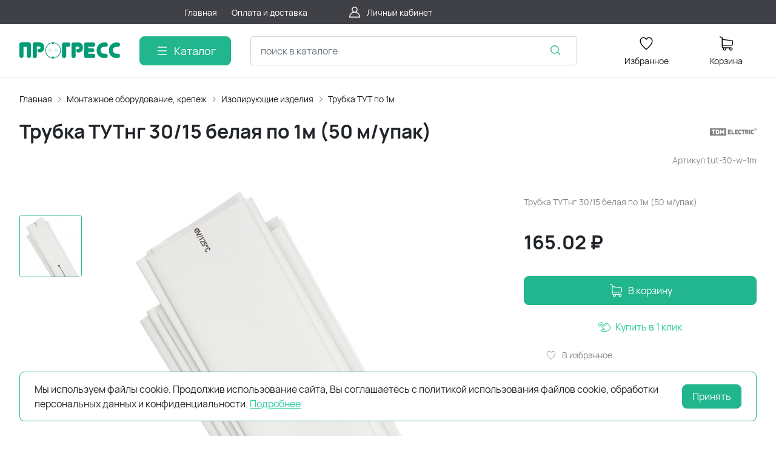

--- FILE ---
content_type: text/html; charset=utf-8
request_url: https://progress-ek.ru/product/trubka-tutng-30-15-belaya-po-1m-50-m-upak-49269/
body_size: 31363
content:
<!DOCTYPE HTML>
<html  lang="ru">
<head >
<title>Трубка ТУТнг 30/15 белая по 1м (50 м/упак)</title>
<meta http-equiv="X-UA-Compatible" content="IE=Edge" >
<meta http-equiv="Content-type" content="text/html; Charset=utf-8" >
<meta name="keywords" content="Трубка ТУТнг 30/15 белая по 1м (50 м/упак),tut-30-w-1m" >
<meta name="description" content="Трубка ТУТнг 30/15 белая по 1м (50 м/упак)" >
<meta name="viewport" content="width=device-width, initial-scale=1, maximum-scale=1" >


<link  href="/modules/kaptcha/view/css/recaptcha3.css"   rel="stylesheet">
<link type="image/x-icon" href="/storage/favicon/407c5fffac09d6453e8848b80289f0cb.ico"   rel="shortcut icon">
<link type="font/woff2" href="/templates/amazing/resource/css/fonts/Manrope-Bold.woff2"   rel="preload" as="font" crossorigin="anonymous">
<link type="font/woff2" href="/templates/amazing/resource/css/fonts/Manrope-Regular.woff2"   rel="preload" as="font" crossorigin="anonymous">
<link  href="/templates/amazing/resource/css/bootstrap.css"   rel="stylesheet">
<link  href="/templates/amazing/resource/css/swiper.css"   rel="stylesheet">
<link  href="/templates/amazing/resource/css/nouislider.css"   rel="stylesheet">
<link  href="/templates/amazing/resource/css/main.css"   rel="stylesheet">
<link  href="/templates/amazing/resource/css/skeleton.css"   rel="stylesheet">
<link  href="/modules/users/view/css/verification.css"   rel="stylesheet">
<link  href="/templates/amazing/resource/css/custom.css"   rel="stylesheet">
<link  href="/modules/evmsg/view/css/noty.css"   rel="stylesheet">
<link  href="https://progress-ek.ru/product/trubka-tutng-30-15-belaya-po-1m-50-m-upak-49269/"   rel="canonical">

<script>
    window.global = {"mapParams":{"map_type":"yandex","yandexJsApiGeocoder":""},"baseLang":"ru","lang":"ru","folder":"","telephonyOffsetBottom":"0","evmsg_cfg":{"enabled":1,"installed":true,"site_id":"1","name":"Всплывающие уведомления, базовый модуль","description":"Дополнительно отображает уведомления о добавлении товара в корзину.","version":"1.0.3.1","author":"ev-lab.ru","lastupdate":1619670915,"deactivated":null,"show_addtocart":1,"theme":"metroui","carttime":"1500","closetime":"5000"},"reCaptchaV3SiteKey":"6LcdYQwjAAAAADe6_4C2cEXX5vxR9WUOS87GZEmk","compareProducts":[],"favoriteProducts":[],"cartProducts":[]};
</script>

<script  src="/resource/js/core6/rs.jscore.js"></script>
<script  src="/resource/js/corelang.js"></script>
<script  src="https://www.google.com/recaptcha/api.js?render=6LcdYQwjAAAAADe6_4C2cEXX5vxR9WUOS87GZEmk"></script>
<script  src="/modules/kaptcha/view/js/recaptcha3.js"></script>
<script  src="/modules/catalog/view/js/rscomponent/product.js"></script>
<script  src="/templates/amazing/resource/js/libs/swiper.min.js"></script>
<script  src="/templates/amazing/resource/js/libs/nouislider.min.js"></script>
<script  src="/templates/amazing/resource/js/libs/bootstrap.min.js"></script>
<script  src="/templates/amazing/resource/js/libs/autocomplete.min.js"></script>
<script  src="/templates/amazing/resource/js/libs/wnumb.min.js"></script>
<script  src="/templates/amazing/resource/js/libs/loading-attribute-polyfill.min.js"></script>
<script  src="/resource/js/core6/rsplugins/scroller.js"></script>
<script  src="/resource/js/core6/rsplugins/modal.js"></script>
<script  src="/resource/js/core6/rsplugins/cookie.js"></script>
<script  src="/resource/js/core6/rsplugins/toast.js"></script>
<script  src="/resource/js/core6/rsplugins/opendialog.js"></script>
<script  src="/templates/amazing/resource/js/rscomponent/theme.js"></script>
<script  src="/modules/users/view/js/rscomponent/verification.js"></script>
<script  src="/modules/catalog/view/js/rscomponent/changeoffer.js"></script>
<script  src="/modules/catalog/view/js/rscomponent/offerspreview.js"></script>
<script  src="/modules/catalog/view/js/rscomponent/searchline.js"></script>
<script  src="/modules/catalog/view/js/rscomponent/favorite.js"></script>
<script  src="/modules/shop/view/js/selectaddresschange.js"></script>
<script  src="/modules/shop/view/js/rscomponent/selectcity.js"></script>
<script  src="/modules/shop/view/js/rscomponent/cart.js"></script>
<script  src="/modules/catalog/view/js/rscomponent/category.js"></script>
<script  src="/modules/catalog/view/js/rscomponent/productslider.js"></script>
<script  src="/modules/emailsubscribe/view/js/rscomponent/emailsubscribe.js"></script>
<script  src="/templates/amazing/resource/js/rscomponent/cookiepolicy.js"></script>
<script  src="/modules/evmsg/view/js/noty.min.js"></script>
<script  src="/modules/evmsg/view/js/msg-noty.js?v=2"></script>

<script type="application/ld+json">{"@context":"https://schema.org/","@type":"Product","name":"Трубка ТУТнг 30/15 белая по 1м (50 м/упак)","description":"Трубка ТУТнг 30/15 белая по 1м (50 м/упак)","offers":{"@type":"Offer","price":"165.02","priceCurrency":"RUB","itemCondition":"https://schema.org/NewCondition","availability":"https://schema.org/OutOfStock"},"brand":{"@type":"Brand","name":"TDM"},"image":["https://progress-ek.ru/storage/photo/resized/xy_1500x1500/f/9agnbeevo7g7tk8_da204cf.jpg"],"gtin":"4690216167138"}</script><script type="application/ld+json">{"@context":"https://schema.org","@type":"BreadcrumbList","itemListElement":[{"@type":"ListItem","position":1,"name":"Главная","item":"https://progress-ek.ru/"},{"@type":"ListItem","position":2,"name":"Монтажное оборудование, крепеж","item":"https://progress-ek.ru/catalog/montazhnoe-oborudovanie-krepezh-18946/"},{"@type":"ListItem","position":3,"name":"Изолирующие изделия","item":"https://progress-ek.ru/catalog/izoliruyuschie-izdeliya-6195/"},{"@type":"ListItem","position":4,"name":"Трубка ТУТ по 1м","item":"https://progress-ek.ru/catalog/trubka-tut-po-1m-34492/"}]}</script>
<style>:root {
--theme-primary: #21b68e;
--theme-primary-dark: #1da07d;
--theme-primary-light: #25cc9f;
--theme-primary-very-light: #ecfcf7;
--theme-primary-border: #abf0dd;
--theme-primary-btn-text: #ffffff;
--theme-link: #25cc9f;
--theme-link-hover: #21b68e;

--theme-menubar-bg: #404147;
--theme-menubar-link: #ffffff;

--theme-footer-bg: #333333;
--theme-subfooter-bg: #1b1b1f;
--theme-footer-link: #ffffff;
--theme-footer-text: #ffffff;
}</style>
</head>
<body class=" container_large" data-sticky-header="sticky_up" >
    

        <header class="head">            <div class="head__inner" >
            
                            
        
        
        <div class="head-bar">
    <div class="container">
                
    <div class="row g-4 align-items-center" >                            
        
        
                
    <div class="col-2" >                            
        
        
        

    </div>
        
    <div class="col-auto" >                            
        
        
        

    </div>
        
    <div class="d-flex col col-xl-3 justify-content-center d-flex" >                            
        
        
                        <ul class="head-bar__menu">
                                <li>
                <a class="head-bar__link" href="/" >
                    <span>Главная</span>
                                    </a>
                            </li>
                                <li>
                <a class="head-bar__link" href="/payment/" >
                    <span>Оплата и доставка</span>
                                    </a>
                            </li>
            </ul>

    

    </div>
        
    <div class="col-2 col-lg-2" >                            
        
        
                        <a href="#" class="head-bar__link" data-bs-toggle="dropdown" data-bs-reference="parent">
        <svg width="24" height="24" viewBox="0 0 24 24" fill="none" xmlns="http://www.w3.org/2000/svg">
            <path d="M18.364 13.9275C17.3671 12.9306 16.1774 12.1969 14.8791 11.76C16.0764 10.8752 16.8543 9.45393 16.8543 7.85428C16.8543 5.17762 14.6767 3 12 3C9.32332 3 7.1457 5.17762 7.1457 7.85428C7.1457 9.45396 7.92364 10.8752 9.12089 11.76C7.82264 12.1968 6.63295 12.9306 5.63602 13.9275C3.93618 15.6274 3 17.8875 3 20.2915C3 20.6828 3.31722 21 3.70854 21H20.2915C20.6828 21 21 20.6828 21 20.2915C21 17.8875 20.0639 15.6274 18.364 13.9275ZM8.56285 7.85428C8.56285 5.959 10.1047 4.41712 12.0001 4.41712C13.8954 4.41712 15.4373 5.959 15.4373 7.85428C15.4373 9.74956 13.8954 11.2914 12.0001 11.2914C10.1047 11.2915 8.56285 9.74956 8.56285 7.85428ZM4.44995 19.5829C4.80834 15.7326 8.05769 12.7086 12 12.7086C15.9423 12.7086 19.1917 15.7326 19.5501 19.5829H4.44995Z" />
        </svg>
        <span class="ms-2">Личный кабинет</span>
    </a>
    <ul class="dropdown-menu head-bar__dropdown dropdown-menu-end">
        <li><a class="dropdown-item rs-in-dialog" href="/auth/?referer=%252Fproduct%252Ftrubka-tutng-30-15-belaya-po-1m-50-m-upak-49269%252F">Вход</a></li>
        <li><a class="dropdown-item rs-in-dialog" href="/register/?referer=%252Fproduct%252Ftrubka-tutng-30-15-belaya-po-1m-50-m-upak-49269%252F">Регистрация</a></li>
    </ul>

    

    </div>


    </div>

    </div>
</div><div class="head-main">
    <div class="container">
                
    <div class="row gx-3 gy-2 gx-xl-5 align-items-center" >                            
        
        
                
    <div class="col-sm-auto head-logo me-xxl-6" >                            
        
        
                        <div class="text-center">
        <a href="/">
            <img style = "height:59px;!important" class="logo logo_without-desc"
                 src="/storage/system/original/107069f08421eca817b09eeaa176e246.svg" alt="progress-ek.ru"
                    >
        </a>
            </div>

            <div class="ms-4 d-lg-none d-flex">
            <a class="head-mob-link" href="tel:+739120501062880774">
        <img src="/templates/amazing/resource/img/icons/phone-head.svg" alt="Позвонить">
    </a>
    </div>
    

    </div>
        
    <div class="col-auto d-none d-lg-block" >                            
        
        
                        <button type="button" class="btn btn-primary primary-svg head-catalog-btn dropdown-catalog-btn rs-catalog-show">
        <svg width="24" height="24" viewBox="0 0 24 24" xmlns="http://www.w3.org/2000/svg">
            <path fill-rule="evenodd" clip-rule="evenodd"
                  d="M4.75 6C4.75 5.58579 5.08579 5.25 5.5 5.25H19.5C19.9142 5.25 20.25 5.58579 20.25 6C20.25 6.41421 19.9142 6.75 19.5 6.75H5.5C5.08579 6.75 4.75 6.41421 4.75 6ZM4.75 12C4.75 11.5858 5.08579 11.25 5.5 11.25H19.5C19.9142 11.25 20.25 11.5858 20.25 12C20.25 12.4142 19.9142 12.75 19.5 12.75H5.5C5.08579 12.75 4.75 12.4142 4.75 12ZM4.75 18C4.75 17.5858 5.08579 17.25 5.5 17.25H19.5C19.9142 17.25 20.25 17.5858 20.25 18C20.25 18.4142 19.9142 18.75 19.5 18.75H5.5C5.08579 18.75 4.75 18.4142 4.75 18Z"/>
        </svg>
        <span class="ms-2 d-none d-xl-block">Каталог</span>
    </button>

    

    </div>
        
    <div class="d-flex col-12 col-sm align-items-center" >                            
        
        
                    
<form class="head-search rs-search-line" action="/catalog/all/" method="GET">
    <input type="text" class="form-control  rs-autocomplete" placeholder="поиск в каталоге" name="query" value="" autocomplete="off" data-source-url="/catalog-block-searchline/?sldo=ajaxSearchItems&_block_id=3171">
    <div class="head-search__dropdown rs-autocomplete-result"></div>
    <button type="button" class="head-search__clear rs-autocomplete-clear d-none">
        <img src="/templates/amazing/resource/img/icons/close.svg" alt="">
    </button>
    <button class="head-search__btn" type="submit">
        <svg width="24" height="24" viewBox="0 0 24 24" xmlns="http://www.w3.org/2000/svg">
            <path d="M10.8885 4C7.09202 4 4 7.092 4 10.8885C4 14.685 7.09202 17.7771 10.8885 17.7771C12.5475 17.7771 14.0726 17.1894 15.2633 16.2077H15.2703L18.8604 19.8048C19.1207 20.0651 19.5444 20.0651 19.8048 19.8048C20.0651 19.5444 20.0651 19.1276 19.8048 18.8673L16.2008 15.2703C16.2019 15.2681 16.1997 15.2647 16.2008 15.2634C17.1825 14.0727 17.7771 12.5476 17.7771 10.8886C17.7771 7.09207 14.6851 4.00007 10.8885 4.00007L10.8885 4ZM10.8885 5.33327C13.9645 5.33327 16.4438 7.81256 16.4438 10.8885C16.4438 13.9645 13.9645 16.4438 10.8885 16.4438C7.81258 16.4438 5.33327 13.9645 5.33327 10.8885C5.33327 7.81256 7.81258 5.33327 10.8885 5.33327Z"/>
        </svg>
    </button>
</form>
            <a role="button" data-id="offcanvas-menu" data-extra-class="offcanvas-multilevel" class="head-menu d-lg-none offcanvas-open"
   data-load-url="/category/?referer=%2Fproduct%2Ftrubka-tutng-30-15-belaya-po-1m-50-m-upak-49269%2F">
    <svg width="24" height="24" viewBox="0 0 24 24" xmlns="http://www.w3.org/2000/svg">
        <path fill-rule="evenodd" clip-rule="evenodd"
              d="M4.75 6C4.75 5.58579 5.08579 5.25 5.5 5.25H19.5C19.9142 5.25 20.25 5.58579 20.25 6C20.25 6.41421 19.9142 6.75 19.5 6.75H5.5C5.08579 6.75 4.75 6.41421 4.75 6ZM4.75 12C4.75 11.5858 5.08579 11.25 5.5 11.25H19.5C19.9142 11.25 20.25 11.5858 20.25 12C20.25 12.4142 19.9142 12.75 19.5 12.75H5.5C5.08579 12.75 4.75 12.4142 4.75 12ZM4.75 18C4.75 17.5858 5.08579 17.25 5.5 17.25H19.5C19.9142 17.25 20.25 17.5858 20.25 18C20.25 18.4142 19.9142 18.75 19.5 18.75H5.5C5.08579 18.75 4.75 18.4142 4.75 18Z"/>
    </svg>
</a>
    

    </div>
        
    <div class="col-auto d-none d-lg-block" >                            
        
        
                    
    

    </div>
        
    <div class="col-auto d-none d-lg-block" >                            
        
        
                        
    <a class="head-icon-link rs-favorite-block"
       href="/favorite/" data-favorite-url="/favorite/">
        <span class="position-relative">
            <svg width="24" height="24" viewBox="0 0 24 24" xmlns="http://www.w3.org/2000/svg">
                <path d="M16.5753 1.5C14.7876 1.5 13.1142 2.34796 12 3.76871C10.8858 2.34791 9.2124 1.5 7.42468 1.5C4.15782 1.5 1.5 4.28439 1.5 7.70694C1.5 10.3869 3.02538 13.4868 6.03369 16.9203C8.34882 19.5627 10.8673 21.6086 11.584 22.1727L11.9999 22.5L12.4157 22.1727C13.1324 21.6086 15.651 19.5628 17.9662 16.9204C20.9746 13.4869 22.5 10.387 22.5 7.70694C22.5 4.28439 19.8422 1.5 16.5753 1.5ZM16.9461 15.9395C15.0419 18.1128 12.9931 19.8697 11.9999 20.6794C11.0066 19.8697 8.958 18.1128 7.05374 15.9394C4.32628 12.8264 2.88462 9.97966 2.88462 7.70694C2.88462 5.08429 4.92129 2.95058 7.42468 2.95058C9.07209 2.95058 10.5932 3.89123 11.3945 5.40549L12 6.54981L12.6055 5.40549C13.4067 3.89128 14.9279 2.95058 16.5753 2.95058C19.0787 2.95058 21.1154 5.08424 21.1154 7.70694C21.1154 9.97975 19.6737 12.8265 16.9461 15.9395Z"/>
            </svg>
            <span class="label-count rs-favorite-items-count">0</span>
        </span>
        <div class="mt-2">Избранное</div>
    </a>

    

    </div>
        
    <div class="col-auto d-none d-lg-block" >                            
        
        
                    


    <a class="cart head-icon-link  rs-cart-block "
       id="rs-cart"
       data-redirect="/cart/">
        <span class="position-relative cart-icon-block">
            <svg width="24" height="24" viewBox="0 0 24 24" xmlns="http://www.w3.org/2000/svg">
                <path d="M7.27003 15.5874H20.3143C21.7934 15.5874 23 14.3807 23 12.9016V7.41341C23 7.40855 23 7.39881 23 7.39395C23 7.37935 23 7.36962 23 7.35503C23 7.3453 23 7.33556 22.9951 7.32583C22.9951 7.3161 22.9903 7.30151 22.9903 7.29178C22.9903 7.28204 22.9854 7.27231 22.9854 7.26258C22.9805 7.25285 22.9805 7.24312 22.9757 7.22852C22.9708 7.21879 22.9708 7.20906 22.9659 7.19933C22.9611 7.1896 22.9611 7.17987 22.9562 7.17014C22.9513 7.16041 22.9465 7.15068 22.9416 7.13608C22.9368 7.12635 22.9319 7.11662 22.927 7.11175C22.9222 7.10202 22.9173 7.09229 22.9124 7.08256C22.9076 7.07283 22.9027 7.06797 22.8978 7.05823C22.893 7.0485 22.8832 7.03877 22.8784 7.02904C22.8735 7.01931 22.8686 7.01445 22.8589 7.00471C22.854 6.99498 22.8443 6.99012 22.8394 6.98039C22.8346 6.97066 22.8248 6.96579 22.82 6.95606C22.8151 6.94633 22.8054 6.94146 22.8005 6.9366C22.7908 6.92687 22.7859 6.922 22.7762 6.91227C22.7665 6.90741 22.7616 6.89768 22.7519 6.89281C22.7421 6.88794 22.7324 6.87821 22.7227 6.87335C22.7129 6.86848 22.7081 6.86362 22.6983 6.85875C22.6886 6.85389 22.6789 6.84902 22.6692 6.83929C22.6594 6.83442 22.6497 6.82956 22.64 6.82469C22.6302 6.81983 22.6205 6.81496 22.6108 6.8101C22.601 6.80523 22.5913 6.80037 22.5816 6.7955C22.5718 6.79064 22.5621 6.79063 22.5524 6.78577C22.5427 6.7809 22.5281 6.77604 22.5183 6.77604C22.5086 6.77604 22.4989 6.77117 22.494 6.77117C22.4794 6.76631 22.4697 6.76631 22.4551 6.76631C22.4502 6.76631 22.4453 6.76144 22.4356 6.76144L5.90284 4.47955V2.17333C5.90284 2.149 5.90284 2.12468 5.89798 2.10522C5.89798 2.10035 5.89798 2.09548 5.89311 2.08575C5.89311 2.07116 5.88825 2.05656 5.88825 2.04196C5.88338 2.02737 5.88338 2.01764 5.87852 2.00304C5.87852 1.99331 5.87365 1.98844 5.87365 1.97871C5.86879 1.96412 5.86392 1.94952 5.85905 1.93492C5.85905 1.93006 5.85419 1.92033 5.85419 1.91546C5.84932 1.90087 5.84446 1.89114 5.83473 1.87654C5.82986 1.87167 5.82986 1.86194 5.825 1.85708C5.82013 1.84735 5.81527 1.83762 5.80553 1.82789C5.80067 1.81815 5.7958 1.81329 5.79094 1.80356C5.78607 1.79383 5.78121 1.78896 5.77634 1.77923C5.77148 1.7695 5.76175 1.75977 5.75688 1.75004C5.75202 1.74517 5.74715 1.74031 5.74228 1.73544C5.73255 1.72571 5.72282 1.71598 5.71309 1.70625C5.70823 1.70138 5.70336 1.69652 5.69849 1.69165C5.68876 1.68192 5.67903 1.67219 5.66444 1.66246C5.65957 1.65759 5.64984 1.65273 5.64498 1.64786C5.63524 1.63813 5.62551 1.63327 5.61578 1.62354C5.60119 1.61381 5.58659 1.60407 5.57686 1.59921C5.57199 1.59434 5.56713 1.59434 5.56226 1.58948C5.5428 1.57975 5.51847 1.57002 5.49901 1.56029L1.91318 0.0519994C1.57747 -0.0890984 1.1931 0.0665957 1.052 0.402311C0.910902 0.738027 1.0666 1.1224 1.40231 1.26349L4.58431 2.60636V5.58401V6.05595V9.67584V12.9114V16.9983C4.58431 18.3607 5.60605 19.4894 6.92459 19.6597C6.68618 20.0587 6.54508 20.5258 6.54508 21.022C6.54508 22.4865 7.73711 23.6737 9.19675 23.6737C10.6564 23.6737 11.8484 22.4817 11.8484 21.022C11.8484 20.5355 11.717 20.0733 11.4835 19.6841H17.3901C17.1566 20.0782 17.0252 20.5355 17.0252 21.022C17.0252 22.4865 18.2173 23.6737 19.6769 23.6737C21.1365 23.6737 22.3286 22.4817 22.3286 21.022C22.3286 19.5624 21.1365 18.3704 19.6769 18.3704H7.27003C6.51102 18.3704 5.89798 17.7525 5.89798 16.9983V15.2176C6.29694 15.4511 6.76889 15.5874 7.27003 15.5874ZM10.5396 21.0172C10.5396 21.7567 9.93629 22.3552 9.20161 22.3552C8.46693 22.3552 7.86362 21.7519 7.86362 21.0172C7.86362 20.2825 8.46693 19.6792 9.20161 19.6792C9.93629 19.6792 10.5396 20.2776 10.5396 21.0172ZM21.0198 21.0172C21.0198 21.7567 20.4165 22.3552 19.6818 22.3552C18.9471 22.3552 18.3438 21.7519 18.3438 21.0172C18.3438 20.2825 18.9471 19.6792 19.6818 19.6792C20.4165 19.6792 21.0198 20.2776 21.0198 21.0172ZM20.3143 14.2737H7.27003C6.51102 14.2737 5.89798 13.6558 5.89798 12.9016V9.66611V6.04622V5.80295L21.6863 7.9778V12.8968C21.6863 13.6606 21.0684 14.2737 20.3143 14.2737Z"/>
            </svg>
            <span class="label-count rs-cart-items-count">0</span>
        </span>
        <div class="mt-2">
            <span class="cart__price rs-cart-items-price">0  ₽</span>
            <span class="cart__empty-text">Корзина</span>
        </div>
    </a>

    

    </div>


    </div>

    </div>
</div><div class="head-dropdown-catalog">
    <div class="container">
                
                                
        
        
                
                                
        
        
                    

    <div class="row g-3">
        <div class="col-auto">
            <div class="head-dropdown-catalog__categories py-xl-6 py-4">
                                                        <a href="/catalog/modulnoe-oborudovanie-13406/" class="head-dropdown-catalog__category" data-target="dropdown-subcat-1" >
                                                <span class="ms-3">Модульное оборудование</span>
                    </a>
                                                        <a href="/catalog/silovoe-oborudovanie-59680/" class="head-dropdown-catalog__category" data-target="dropdown-subcat-2" >
                                                <span class="ms-3">Силовое оборудование</span>
                    </a>
                                                        <a href="/catalog/kommutacionnoe-oborudovanie-i-avtomatizaciya-30896/" class="head-dropdown-catalog__category" data-target="dropdown-subcat-3" >
                                                <span class="ms-3">Коммутационное оборудование и автоматизация</span>
                    </a>
                                                        <a href="/catalog/svetotehnika-upravlenie-osvescheniem-13676/" class="head-dropdown-catalog__category" data-target="dropdown-subcat-4" >
                                                <span class="ms-3">Светотехника, управление освещением</span>
                    </a>
                                                        <a href="/catalog/korpusa-elektroschitov-i-aksessuary-5611/" class="head-dropdown-catalog__category" data-target="dropdown-subcat-5" >
                                                <span class="ms-3">Корпуса электрощитов и аксессуары</span>
                    </a>
                                                        <a href="/catalog/montazhnoe-oborudovanie-krepezh-18946/" class="head-dropdown-catalog__category" data-target="dropdown-subcat-6" >
                                                <span class="ms-3">Монтажное оборудование, крепеж</span>
                    </a>
                                                        <a href="/catalog/elektroustanovochnye-izdeliya-i-udliniteli-41316/" class="head-dropdown-catalog__category" data-target="dropdown-subcat-7" >
                                                <span class="ms-3">Электроустановочные изделия и удлинители</span>
                    </a>
                                                        <a href="/catalog/izmeritelnoe-oborudovanie-979/" class="head-dropdown-catalog__category" data-target="dropdown-subcat-8" >
                                                <span class="ms-3">Измерительное оборудование</span>
                    </a>
                                                        <a href="/catalog/kabelnaya-produkciya-i-mufty-44591/" class="head-dropdown-catalog__category" data-target="dropdown-subcat-9" >
                                                <span class="ms-3">Кабельная продукция и муфты</span>
                    </a>
                                                        <a href="/catalog/kabelenesuschie-sistemy-27916/" class="head-dropdown-catalog__category" data-target="dropdown-subcat-10" >
                                                <span class="ms-3">Кабеленесущие системы</span>
                    </a>
                                                        <a href="/catalog/teplye-poly-50103/" class="head-dropdown-catalog__category" data-target="dropdown-subcat-11" >
                                                <span class="ms-3">Теплые полы</span>
                    </a>
                                                        <a href="/catalog/kompensaciya-reaktivnoy-moschnosti-26334/" class="head-dropdown-catalog__category" data-target="dropdown-subcat-12" >
                                                <span class="ms-3">Компенсация реактивной мощности</span>
                    </a>
                                                        <a href="/catalog/molniezaschita-i-zazemlenie-3421/" class="head-dropdown-catalog__category" data-target="dropdown-subcat-13" >
                                                <span class="ms-3">Молниезащита и заземление</span>
                    </a>
                                                        <a href="/catalog/lotok-metallicheskiy-15288/" class="head-dropdown-catalog__category" data-target="dropdown-subcat-14" >
                                                <span class="ms-3">Лоток металлический</span>
                    </a>
                                                        <a href="/catalog/instrument-51503/" class="head-dropdown-catalog__category" data-target="dropdown-subcat-15" >
                                                <span class="ms-3">Инструмент</span>
                    </a>
                                                        <a href="/catalog/armatura-sip-56289/" class="head-dropdown-catalog__category" data-target="dropdown-subcat-16" >
                                                <span class="ms-3">Арматура СИП</span>
                    </a>
                                                        <a href="/catalog/umnyy-dom-54673/" class="head-dropdown-catalog__category" data-target="dropdown-subcat-17" >
                                                <span class="ms-3">Умный дом</span>
                    </a>
                                                        <a href="/catalog/avtomaticheskiy-vvod-rezerva-38240/" class="head-dropdown-catalog__category" data-target="dropdown-subcat-18" >
                                                <span class="ms-3">Автоматический ввод резерва</span>
                    </a>
                            </div>
        </div>
        <div class="col">
            <div class="py-xl-6 py-4">
                                    <div class="head-dropdown-catalog__subcat d-block px-3" id="dropdown-subcat-0">
    <div class="mb-4">
        <img src="/templates/amazing/resource/img/icons/arrow-left.svg" alt="" class="me-2">
        <span>Выберите интересующую вас категорию</span>
    </div>
    <div>
            <div class="skeleton-block">
            <img src="/templates/amazing/resource/img/skeleton/skeleton-banner-catalog.svg" alt="Баннер">
        </div>
    </div>
</div>
            <div class="head-dropdown-catalog__subcat" id="dropdown-subcat-1">
            <div class="row g-5 row-cols-xl-3 row-cols-2">
                                                        <div>
                        <a href="/catalog/modulnye-avtomaticheskie-vyklyuchateli-9223/" class="head-catalog-category" >Модульные автоматические выключатели</a>
                                                    <ul class="head-catalog-subcategories">
                                                                                                        <li><a  href="/catalog/vyklyuchateli-schneider-electric-50465/">
                                            Выключатели Schneider Electric
                                        </a>
                                    </li>
                                                                                                        <li><a  href="/catalog/vyklyuchateli-va-47-100-34996/">
                                            Выключатели ВА 47-100
                                        </a>
                                    </li>
                                                                                                        <li><a  href="/catalog/vyklyuchateli-va-47-29-ekf-57765/">
                                            Выключатели ВА 47-29 EKF
                                        </a>
                                    </li>
                                                                                                        <li><a  href="/catalog/vyklyuchateli-va-47-29-tdm-41000/">
                                            Выключатели ВА 47-29 TDM
                                        </a>
                                    </li>
                                                                                                        <li><a  href="/catalog/vyklyuchateli-va-47-63-ekf-5118/">
                                            Выключатели ВА 47-63 EKF
                                        </a>
                                    </li>
                                                                                                        <li><a  href="/catalog/vyklyuchateli-va-47-125-46398/">
                                            Выключатели ВА 47-125
                                        </a>
                                    </li>
                                                                                                        <li><a  href="/catalog/vyklyuchateli-averes-50572/">
                                            Выключатели AVERES
                                        </a>
                                    </li>
                                                                                                        <li><a  href="/catalog/vyklyuchateli-bez-teplovogo-rascepitelya-47862/">
                                            Выключатели без теплового расцепителя
                                        </a>
                                    </li>
                                                            </ul>
                                            </div>
                                                        <div>
                        <a href="/catalog/vyklyuchateli-nagruzki-rubilniki-pereklyuchateli-20753/" class="head-catalog-category" >Выключатели нагрузки, рубильники, переключатели</a>
                                                    <ul class="head-catalog-subcategories">
                                                                                                        <li><a  href="/catalog/vyklyuchateli-nagruzki-vn-avn-51321/">
                                            Выключатели нагрузки ВН, AVN
                                        </a>
                                    </li>
                                                                                                        <li><a  href="/catalog/modulnye-rubilniki-58090/">
                                            Модульные рубильники
                                        </a>
                                    </li>
                                                                                                        <li><a  href="/catalog/trehpozicionnye-pereklyuchateli-46531/">
                                            Трехпозиционные переключатели
                                        </a>
                                    </li>
                                                            </ul>
                                            </div>
                                                        <div>
                        <a href="/catalog/dif-avtomaty-5770/" class="head-catalog-category" >ДИФ-автоматы</a>
                                                    <ul class="head-catalog-subcategories">
                                                                                                        <li><a  href="/catalog/dif-avtomaty-avdt-elektron-i-el-meh-60931/">
                                            Диф-автоматы АВДТ электрон. и эл-мех.
                                        </a>
                                    </li>
                                                                                                        <li><a  href="/catalog/dif-avtomaty-ad-na-30ma-29722/">
                                            Диф-автоматы АД на 30мА
                                        </a>
                                    </li>
                                                                                                        <li><a  href="/catalog/dif-avtomaty-ad-na-100ma-58826/">
                                            Диф-автоматы АД на 100мА
                                        </a>
                                    </li>
                                                                                                        <li><a  href="/catalog/dif-avtomaty-ad-na-10ma-42723/">
                                            Диф-автоматы АД на 10мА
                                        </a>
                                    </li>
                                                                                                        <li><a  href="/catalog/dif-avtomaty-ad-na-300ma-9471/">
                                            Диф-автоматы АД на 300мА
                                        </a>
                                    </li>
                                                                                                        <li><a  href="/catalog/dif-avtomaiy-averes-23341/">
                                            Диф-автомаиы AVERES
                                        </a>
                                    </li>
                                                            </ul>
                                            </div>
                                                        <div>
                        <a href="/catalog/uzip-serii-opv-ops-39642/" class="head-catalog-category" >УЗИП серии ОПВ, ОПС</a>
                                                    <ul class="head-catalog-subcategories">
                                                                                                        <li><a  href="/catalog/opv-59833/">
                                            ОПВ
                                        </a>
                                    </li>
                                                                                                        <li><a  href="/catalog/ops-62959/">
                                            ОПС
                                        </a>
                                    </li>
                                                                                                        <li><a  href="/catalog/uzip-9908/">
                                            УЗИП
                                        </a>
                                    </li>
                                                            </ul>
                                            </div>
                                                        <div>
                        <a href="/catalog/uzo-22283/" class="head-catalog-category" >УЗО</a>
                                                    <ul class="head-catalog-subcategories">
                                                                                                        <li><a  href="/catalog/uzo-tok-utechki-10-ma-22417/">
                                            УЗО ток утечки 10 мА
                                        </a>
                                    </li>
                                                                                                        <li><a  href="/catalog/uzo-tok-utechki-100-ma-32646/">
                                            УЗО ток утечки 100 мА
                                        </a>
                                    </li>
                                                                                                        <li><a  href="/catalog/uzo-tok-utechki-30-ma-1319/">
                                            УЗО ток утечки 30 мА
                                        </a>
                                    </li>
                                                                                                        <li><a  href="/catalog/uzo-tok-utechki-300-ma-34510/">
                                            УЗО ток утечки 300 мА
                                        </a>
                                    </li>
                                                                                                        <li><a  href="/catalog/uzo-averes-65315/">
                                            УЗО AVERES
                                        </a>
                                    </li>
                                                            </ul>
                                            </div>
                                                        <div>
                        <a href="/catalog/dopolnitelnye-ustroystva-na-din-reyku-7293/" class="head-catalog-category" >Дополнительные устройства на DIN-рейку</a>
                                            </div>
                                                        <div>
                        <a href="/catalog/uzdp-49131/" class="head-catalog-category" >УЗДП</a>
                                            </div>
                            </div>
        </div>
                <div class="head-dropdown-catalog__subcat" id="dropdown-subcat-2">
            <div class="row g-5 row-cols-xl-3 row-cols-2">
                                                        <div>
                        <a href="/catalog/avtomaty-silovye-26495/" class="head-catalog-category" >Автоматы силовые</a>
                                                    <ul class="head-catalog-subcategories">
                                                                                                        <li><a  href="/catalog/vyklyuchateli-va-45-61273/">
                                            Выключатели ВА 45
                                        </a>
                                    </li>
                                                                                                        <li><a  href="/catalog/vyklyuchateli-va-88-33348/">
                                            Выключатели ВА 88
                                        </a>
                                    </li>
                                                                                                        <li><a  href="/catalog/vyklyuchateli-va-99-13304/">
                                            Выключатели ВА 99
                                        </a>
                                    </li>
                                                                                                        <li><a  href="/catalog/dopolnitelnye-ustroystva-40727/">
                                            Дополнительные устройства
                                        </a>
                                    </li>
                                                                                                        <li><a  href="/catalog/vyklyuchateli-va-99m-33357/">
                                            Выключатели ВА 99М
                                        </a>
                                    </li>
                                                                                                        <li><a  href="/catalog/vyklyuchateli-va-99ml-ls-57802/">
                                            Выключатели ВА 99ML, LS
                                        </a>
                                    </li>
                                                                                                        <li><a  href="/catalog/vyklyuchateli-va-99s-16087/">
                                            Выключатели ВА 99С
                                        </a>
                                    </li>
                                                                                                        <li><a  href="/catalog/vyklyuchateli-nagruzki-vn-99-12688/">
                                            Выключатели нагрузки ВН 99
                                        </a>
                                    </li>
                                                                                                        <li><a  href="/catalog/vyklyuchateli-va-87-58099/">
                                            Выключатели ВА 87
                                        </a>
                                    </li>
                                                                                                        <li><a  href="/catalog/vyklyuchateli-av-power-i-dop-ustroystva-3310/">
                                            Выключатели AV POWER и доп.устройства
                                        </a>
                                    </li>
                                                            </ul>
                                            </div>
                                                        <div>
                        <a href="/catalog/plavkie-vstavki-ppn-56801/" class="head-catalog-category" >Плавкие вставки ППН</a>
                                                    <ul class="head-catalog-subcategories">
                                                                                                        <li><a  href="/catalog/ppn-33-gabarit-0-14330/">
                                            ППН-33 габарит 0
                                        </a>
                                    </li>
                                                                                                        <li><a  href="/catalog/ppn-33-gabarit-00-00s-44989/">
                                            ППН-33 габарит 00, 00С
                                        </a>
                                    </li>
                                                                                                        <li><a  href="/catalog/ppn-35-gabarit-1-52119/">
                                            ППН-35 габарит 1
                                        </a>
                                    </li>
                                                                                                        <li><a  href="/catalog/ppn-37-gabarit-2-51671/">
                                            ППН-37 габарит 2
                                        </a>
                                    </li>
                                                                                                        <li><a  href="/catalog/ppn-39-gabarit-3-13151/">
                                            ППН-39 габарит 3
                                        </a>
                                    </li>
                                                                                                        <li><a  href="/catalog/ruchka-dlya-sema-ppn-37707/">
                                            Ручка для съема ППН
                                        </a>
                                    </li>
                                                                                                        <li><a  href="/catalog/ppn-41-gabarit-4-3871/">
                                            ППН-41 габарит 4
                                        </a>
                                    </li>
                                                            </ul>
                                            </div>
                                                        <div>
                        <a href="/catalog/silovye-razemy-56825/" class="head-catalog-category" >Силовые разъемы</a>
                                                    <ul class="head-catalog-subcategories">
                                                                                                        <li><a  href="/catalog/vilki-perenosnye-29612/">
                                            Вилки переносные
                                        </a>
                                    </li>
                                                                                                        <li><a  href="/catalog/vilki-stacionarnye-32285/">
                                            Вилки стационарные
                                        </a>
                                    </li>
                                                                                                        <li><a  href="/catalog/rozetki-stacionarnye-9472/">
                                            Розетки стационарные
                                        </a>
                                    </li>
                                                                                                        <li><a  href="/catalog/rozetki-perenosnye-15735/">
                                            Розетки переносные
                                        </a>
                                    </li>
                                                                                                        <li><a  href="/catalog/razemy-dlya-plit-54590/">
                                            Разъемы для плит
                                        </a>
                                    </li>
                                                                                                        <li><a  href="/catalog/razemy-kauchukovye-8004/">
                                            Разъемы каучуковые
                                        </a>
                                    </li>
                                                            </ul>
                                            </div>
                                                        <div>
                        <a href="/catalog/shinnye-sistemy-63466/" class="head-catalog-category" >Шинные системы</a>
                                                    <ul class="head-catalog-subcategories">
                                                                                                        <li><a  href="/catalog/izolyatory-shinnye-quot-lesenka-quot-2578/">
                                            Изоляторы шинные &quot;Лесенка&quot;
                                        </a>
                                    </li>
                                                                                                        <li><a  href="/catalog/izolyatory-shinnye-sm-8164/">
                                            Изоляторы шинные SM
                                        </a>
                                    </li>
                                                                                                        <li><a  href="/catalog/shinnye-terminaly-31653/">
                                            Шинные терминалы
                                        </a>
                                    </li>
                                                                                                        <li><a  href="/catalog/shinnyy-izolyator-34551/">
                                            Шинный изолятор
                                        </a>
                                    </li>
                                                                                                        <li><a  href="/catalog/shiny-silovye-438/">
                                            Шины силовые
                                        </a>
                                    </li>
                                                            </ul>
                                            </div>
                            </div>
        </div>
                <div class="head-dropdown-catalog__subcat" id="dropdown-subcat-3">
            <div class="row g-5 row-cols-xl-3 row-cols-2">
                                                        <div>
                        <a href="/catalog/vyklyuchateli-razediniteli-rubilniki-52653/" class="head-catalog-category" >Выключатели-разъединители, рубильники</a>
                                                    <ul class="head-catalog-subcategories">
                                                                                                        <li><a  href="/catalog/avtomaticheskiy-vvod-rezerva-avr-36869/">
                                            Автоматический ввод резерва (АВР)
                                        </a>
                                    </li>
                                                                                                        <li><a  href="/catalog/vyklyuchateli-razediniteli-vr32-12470/">
                                            Выключатели-разъединители ВР32
                                        </a>
                                    </li>
                                                                                                        <li><a  href="/catalog/vyklyuchateli-razediniteli-vre-uvre-pvr-13504/">
                                            Выключатели-разъединители ВРЭ, УВРЭ, ПВР
                                        </a>
                                    </li>
                                                                                                        <li><a  href="/catalog/rubilniki-vnk-twinblock-powerswitch-13384/">
                                            Рубильники ВНК, TwinBlock, PowerSwitch
                                        </a>
                                    </li>
                                                                                                        <li><a  href="/catalog/rubilniki-re-rps-rpb-rkn-pc-27357/">
                                            Рубильники РЕ, РПС, РПБ, РКН, ПЦ
                                        </a>
                                    </li>
                                                            </ul>
                                            </div>
                                                        <div>
                        <a href="/catalog/knopki-upravleniya-53033/" class="head-catalog-category" >Кнопки управления</a>
                                                    <ul class="head-catalog-subcategories">
                                                                                                        <li><a  href="/catalog/derzhateli-markirovki-6547/">
                                            Держатели маркировки
                                        </a>
                                    </li>
                                                                                                        <li><a  href="/catalog/aksessuary-dlya-knopok-31189/">
                                            Аксессуары для кнопок
                                        </a>
                                    </li>
                                                                                                        <li><a  href="/catalog/knopki-quot-pusk-stop-quot-21233/">
                                            Кнопки &quot;Пуск-Стоп&quot;
                                        </a>
                                    </li>
                                                                                                        <li><a  href="/catalog/knopki-ablf-ablfs-ablfp-49283/">
                                            Кнопки ABLF, ABLFS, ABLFP
                                        </a>
                                    </li>
                                                                                                        <li><a  href="/catalog/knopki-ae-aea-ane-aela-bs-46137/">
                                            Кнопки AE, AEA, ANE, AELA, BS
                                        </a>
                                    </li>
                                                                                                        <li><a  href="/catalog/knopki-ba-40253/">
                                            Кнопки BA
                                        </a>
                                    </li>
                                                                                                        <li><a  href="/catalog/knopki-bw-1938/">
                                            Кнопки BW
                                        </a>
                                    </li>
                                                                                                        <li><a  href="/catalog/knopki-sb7-58610/">
                                            Кнопки SB7
                                        </a>
                                    </li>
                                                                                                        <li><a  href="/catalog/knopki-sw2c-29788/">
                                            Кнопки SW2C
                                        </a>
                                    </li>
                                                                                                        <li><a  href="/catalog/post-knopochnyy-pke-27553/">
                                            Пост кнопочный ПКЕ
                                        </a>
                                    </li>
                                                                                                        <li><a  href="/catalog/posty-knopochnye-4868/">
                                            Посты кнопочные
                                        </a>
                                    </li>
                                                                                                        <li><a  href="/catalog/pult-knopochnyy-pkt-41769/">
                                            Пульт кнопочный ПКТ
                                        </a>
                                    </li>
                                                            </ul>
                                            </div>
                                                        <div>
                        <a href="/catalog/kontaktory-puskateli-apd-i-dop-ustroystva-6492/" class="head-catalog-category" >Контакторы, пускатели, АПД и доп.устройства</a>
                                                    <ul class="head-catalog-subcategories">
                                                                                                        <li><a  href="/catalog/avtomaty-puska-dvigatelya-prk-14066/">
                                            Автоматы пуска двигателя, ПРК
                                        </a>
                                    </li>
                                                                                                        <li><a  href="/catalog/blokirovochnoe-ustroystvo-54384/">
                                            Блокировочное устройство
                                        </a>
                                    </li>
                                                                                                        <li><a  href="/catalog/katushki-upravleniya-40723/">
                                            Катушки управления
                                        </a>
                                    </li>
                                                                                                        <li><a  href="/catalog/kontaktory-v-korpuse-ip54-ip65-58500/">
                                            Контакторы в корпусе IP54, IP65
                                        </a>
                                    </li>
                                                                                                        <li><a  href="/catalog/kontaktory-kte-ktn-22477/">
                                            Контакторы КТЭ, КТН
                                        </a>
                                    </li>
                                                                                                        <li><a  href="/catalog/kontaktory-malogabaritnye-kme-kmn-43692/">
                                            Контакторы малогабаритные КМЭ, КМН
                                        </a>
                                    </li>
                                                                                                        <li><a  href="/catalog/kontaktory-modulnye-km-2595/">
                                            Контакторы модульные КМ
                                        </a>
                                    </li>
                                                                                                        <li><a  href="/catalog/kotaktory-kt-6000-52473/">
                                            Котакторы КТ-6000
                                        </a>
                                    </li>
                                                                                                        <li><a  href="/catalog/pristavki-kontaktornye-33259/">
                                            Приставки контакторные
                                        </a>
                                    </li>
                                                                                                        <li><a  href="/catalog/puskateli-pm-12-39100/">
                                            Пускатели ПМ-12
                                        </a>
                                    </li>
                                                                                                        <li><a  href="/catalog/teplovye-rele-18640/">
                                            Тепловые реле
                                        </a>
                                    </li>
                                                                                                        <li><a  href="/catalog/kme-i-dop-ustroystva-averes-51708/">
                                            КМЭ и доп. устройства AVERES
                                        </a>
                                    </li>
                                                                                                        <li><a  href="/catalog/kontakt-bokovoy-i-montazhnye-napravlyayuschie-33963/">
                                            Контакт боковой и монтажные направляющие
                                        </a>
                                    </li>
                                                                                                        <li><a  href="/catalog/minikontaktory-mke-46313/">
                                            Миниконтакторы МКЭ
                                        </a>
                                    </li>
                                                            </ul>
                                            </div>
                                                        <div>
                        <a href="/catalog/pereklyuchateli-i-vyklyuchateli-36347/" class="head-catalog-category" >Переключатели и выключатели</a>
                                                    <ul class="head-catalog-subcategories">
                                                                                                        <li><a  href="/catalog/vyklyuchatel-knopochnyy-47622/">
                                            Выключатель кнопочный
                                        </a>
                                    </li>
                                                                                                        <li><a  href="/catalog/koncevye-vyklyuchateli-54448/">
                                            Концевые выключатели
                                        </a>
                                    </li>
                                                                                                        <li><a  href="/catalog/paketnye-vyklyuchateli-i-pereklyuchateli-12714/">
                                            Пакетные выключатели и переключатели
                                        </a>
                                    </li>
                                                                                                        <li><a  href="/catalog/pereklyuchateli-anc-22-s-korotkoy-ruchkoy-59161/">
                                            Переключатели ANC-22 с короткой ручкой
                                        </a>
                                    </li>
                                                                                                        <li><a  href="/catalog/pereklyuchateli-ancl-22-s-dlinnoy-ruchkoy-37212/">
                                            Переключатели ANCL-22 с длинной ручкой
                                        </a>
                                    </li>
                                                                                                        <li><a  href="/catalog/pereklyuchateli-bd-as-s-korotkoy-ruchkoy-6745/">
                                            Переключатели BD, AS с короткой ручкой
                                        </a>
                                    </li>
                                                                                                        <li><a  href="/catalog/pereklyuchateli-bg-s-zamkom-18483/">
                                            Переключатели BG с замком
                                        </a>
                                    </li>
                                                                                                        <li><a  href="/catalog/pereklyuchateli-bj-s-dlinnoy-ruchkoy-30945/">
                                            Переключатели BJ с длинной ручкой
                                        </a>
                                    </li>
                                                                                                        <li><a  href="/catalog/pereklyuchateli-sw2c-sb7-ip54-53688/">
                                            Переключатели SW2C, SB7 IP54
                                        </a>
                                    </li>
                                                                                                        <li><a  href="/catalog/pereklyuchateli-kulachkovye-65212/">
                                            Переключатели кулачковые
                                        </a>
                                    </li>
                                                                                                        <li><a  href="/catalog/pereklyuchatel-klavishnyy-58217/">
                                            Переключатель клавишный
                                        </a>
                                    </li>
                                                                                                        <li><a  href="/catalog/pereklyuchatel-tumbler-63496/">
                                            Переключатель-тумблер
                                        </a>
                                    </li>
                                                                                                        <li><a  href="/catalog/putevye-vyklyuchateli-8744/">
                                            Путевые выключатели
                                        </a>
                                    </li>
                                                            </ul>
                                            </div>
                                                        <div>
                        <a href="/catalog/releynaya-avtomatika-i-avtomatizaciya-26057/" class="head-catalog-category" >Релейная автоматика и автоматизация</a>
                                                    <ul class="head-catalog-subcategories">
                                                                                                        <li><a  href="/catalog/preobrazovateli-chastoty-33419/">
                                            Преобразователи частоты
                                        </a>
                                    </li>
                                                                                                        <li><a  href="/catalog/bloki-pitaniya-kontrollery-41568/">
                                            Блоки питания, контроллеры
                                        </a>
                                    </li>
                                                                                                        <li><a  href="/catalog/programmiruemye-ustroystvo-pro-logic-37614/">
                                            Программируемые устройство PRO-Logic
                                        </a>
                                    </li>
                                                                                                        <li><a  href="/catalog/promezhutochnoe-rele-56391/">
                                            Промежуточное реле
                                        </a>
                                    </li>
                                                                                                        <li><a  href="/catalog/rele-vremeni-47596/">
                                            Реле времени
                                        </a>
                                    </li>
                                                                                                        <li><a  href="/catalog/rele-zaschity-dvigatelya-27765/">
                                            Реле защиты двигателя
                                        </a>
                                    </li>
                                                                                                        <li><a  href="/catalog/rele-impulsnoe-7581/">
                                            Реле импульсное
                                        </a>
                                    </li>
                                                                                                        <li><a  href="/catalog/rele-kontrolya-i-vybora-faz-19441/">
                                            Реле контроля и выбора фаз
                                        </a>
                                    </li>
                                                                                                        <li><a  href="/catalog/rele-napryazheniya-13347/">
                                            Реле напряжения
                                        </a>
                                    </li>
                                                                                                        <li><a  href="/catalog/rele-temperatury-6646/">
                                            Реле температуры
                                        </a>
                                    </li>
                                                                                                        <li><a  href="/catalog/rele-i-datchiki-urovnya-33894/">
                                            Реле и датчики уровня
                                        </a>
                                    </li>
                                                                                                        <li><a  href="/catalog/taymery-23609/">
                                            Таймеры
                                        </a>
                                    </li>
                                                                                                        <li><a  href="/catalog/ogranichitel-moschnosti-47046/">
                                            Ограничитель мощности
                                        </a>
                                    </li>
                                                                                                        <li><a  href="/catalog/stabilizatory-napryazheniya-29727/">
                                            Стабилизаторы напряжения
                                        </a>
                                    </li>
                                                                                                        <li><a  href="/catalog/rele-i-preobrazovateli-davleniya-46717/">
                                            Реле и преобразователи давления
                                        </a>
                                    </li>
                                                                                                        <li><a  href="/catalog/beskontaktnye-datchiki-12709/">
                                            Бесконтактные датчики
                                        </a>
                                    </li>
                                                            </ul>
                                            </div>
                                                        <div>
                        <a href="/catalog/svetosignalnaya-armatura-54624/" class="head-catalog-category" >Светосигнальная арматура</a>
                                                    <ul class="head-catalog-subcategories">
                                                                                                        <li><a  href="/catalog/indikatory-napryazheniya-2922/">
                                            Индикаторы напряжения
                                        </a>
                                    </li>
                                                                                                        <li><a  href="/catalog/lampa-signalnaya-36405/">
                                            Лампа сигнальная
                                        </a>
                                    </li>
                                                                                                        <li><a  href="/catalog/lampa-signalnaya-bv-18160/">
                                            Лампа сигнальная BV
                                        </a>
                                    </li>
                                                                                                        <li><a  href="/catalog/lampa-smennaya-neonovaya-55740/">
                                            Лампа сменная неоновая
                                        </a>
                                    </li>
                                                                                                        <li><a  href="/catalog/opoveschateli-zvukovye-61005/">
                                            Оповещатели звуковые
                                        </a>
                                    </li>
                                                                                                        <li><a  href="/catalog/svetodiodnye-matricy-56908/">
                                            Светодиодные матрицы
                                        </a>
                                    </li>
                                                            </ul>
                                            </div>
                            </div>
        </div>
                <div class="head-dropdown-catalog__subcat" id="dropdown-subcat-4">
            <div class="row g-5 row-cols-xl-3 row-cols-2">
                                                        <div>
                        <a href="/catalog/komplektuyuschie-dlya-svetilnikov-48241/" class="head-catalog-category" >Комплектующие для светильников</a>
                                                    <ul class="head-catalog-subcategories">
                                                                                                        <li><a  href="/catalog/patrony-16638/">
                                            Патроны
                                        </a>
                                    </li>
                                                                                                        <li><a  href="/catalog/perehodniki-22908/">
                                            Переходники
                                        </a>
                                    </li>
                                                                                                        <li><a  href="/catalog/startera-30741/">
                                            Стартера
                                        </a>
                                    </li>
                                                                                                        <li><a  href="/catalog/epra-25729/">
                                            ЭПРА
                                        </a>
                                    </li>
                                                                                                        <li><a  href="/catalog/elementy-pitaniya-batareyki-13448/">
                                            Элементы питания (батарейки)
                                        </a>
                                    </li>
                                                                                                        <li><a  href="/catalog/kronshteyny-dlya-ulichnyh-svetilnikov-57822/">
                                            Кронштейны для уличных светильников
                                        </a>
                                    </li>
                                                            </ul>
                                            </div>
                                                        <div>
                        <a href="/catalog/lampy-59596/" class="head-catalog-category" >Лампы</a>
                                                    <ul class="head-catalog-subcategories">
                                                                                                        <li><a  href="/catalog/lampy-lyuminescentnye-36802/">
                                            Лампы люминесцентные
                                        </a>
                                    </li>
                                                                                                        <li><a  href="/catalog/lampy-nakalivaniya-49098/">
                                            Лампы накаливания
                                        </a>
                                    </li>
                                                                                                        <li><a  href="/catalog/lampy-svetodiodnye-16375/">
                                            Лампы светодиодные
                                        </a>
                                    </li>
                                                                                                        <li><a  href="/catalog/lampy-energosberegayuschie-26118/">
                                            Лампы энергосберегающие
                                        </a>
                                    </li>
                                                            </ul>
                                            </div>
                                                        <div>
                        <a href="/catalog/lenta-svetodiodnaya-i-komplektuyuschie-21767/" class="head-catalog-category" >Лента светодиодная и комплектующие</a>
                                            </div>
                                                        <div>
                        <a href="/catalog/prozhektory-38991/" class="head-catalog-category" >Прожекторы</a>
                                                    <ul class="head-catalog-subcategories">
                                                                                                        <li><a  href="/catalog/prozhektora-i-lampy-galogennye-9171/">
                                            Прожектора и лампы галогенные
                                        </a>
                                    </li>
                                                                                                        <li><a  href="/catalog/prozhektory-svetodiodnye-44550/">
                                            Прожекторы светодиодные
                                        </a>
                                    </li>
                                                            </ul>
                                            </div>
                                                        <div>
                        <a href="/catalog/svetilniki-48328/" class="head-catalog-category" >Светильники</a>
                                                    <ul class="head-catalog-subcategories">
                                                                                                        <li><a  href="/catalog/svetilniki-avariynogo-osvescheniya-55330/">
                                            Светильники аварийного освещения
                                        </a>
                                    </li>
                                                                                                        <li><a  href="/catalog/svetilniki-germetichnye-npb-npp-nsp-bls-5862/">
                                            Светильники герметичные, НПБ, НПП, НСП, BLS
                                        </a>
                                    </li>
                                                                                                        <li><a  href="/catalog/svetilniki-lpo-lvo-lsp-lpb-5876/">
                                            Светильники ЛПО, ЛВО, ЛСП. ЛПБ
                                        </a>
                                    </li>
                                                                                                        <li><a  href="/catalog/svetilniki-nbb-npo-17873/">
                                            Светильники НББ, НПО
                                        </a>
                                    </li>
                                                                                                        <li><a  href="/catalog/svetilniki-perenosnye-44057/">
                                            Светильники переносные
                                        </a>
                                    </li>
                                                                                                        <li><a  href="/catalog/svetilniki-s-datchikom-dvizheniya-876/">
                                            Светильники с датчиком движения
                                        </a>
                                    </li>
                                                                                                        <li><a  href="/catalog/svetilniki-sadovo-parkovye-56695/">
                                            Светильники садово-парковые
                                        </a>
                                    </li>
                                                                                                        <li><a  href="/catalog/svetodiodnye-paneli-38153/">
                                            Светодиодные панели
                                        </a>
                                    </li>
                                                                                                        <li><a  href="/catalog/fonari-33498/">
                                            Фонари
                                        </a>
                                    </li>
                                                                                                        <li><a  href="/catalog/nochniki-svetodiodnye-38405/">
                                            Ночники светодиодные
                                        </a>
                                    </li>
                                                                                                        <li><a  href="/catalog/svetodiodnye-svetilniki-zhkh-32632/">
                                            Светодиодные светильники ЖКХ
                                        </a>
                                    </li>
                                                                                                        <li><a  href="/catalog/svetodiodnye-lineynye-svetilniki-23372/">
                                            Светодиодные линейные светильники
                                        </a>
                                    </li>
                                                                                                        <li><a  href="/catalog/svetilniki-lineynye-pod-svetodiodnuyu-lampu-59529/">
                                            Светильники линейные под светодиодную лампу
                                        </a>
                                    </li>
                                                                                                        <li><a  href="/catalog/vzryvozaschischennye-svetilniki-50207/">
                                            Взрывозащищенные светильники
                                        </a>
                                    </li>
                                                                                                        <li><a  href="/catalog/svetilniki-promyshlennye-47370/">
                                            Светильники промышленные
                                        </a>
                                    </li>
                                                                                                        <li><a  href="/catalog/svetilniki-dlya-schitov-43613/">
                                            Светильники для щитов
                                        </a>
                                    </li>
                                                            </ul>
                                            </div>
                                                        <div>
                        <a href="/catalog/upravlenie-osvescheniem-44486/" class="head-catalog-category" >Управление освещением</a>
                                                    <ul class="head-catalog-subcategories">
                                                                                                        <li><a  href="/catalog/datchiki-dvizheniya-27120/">
                                            Датчики движения
                                        </a>
                                    </li>
                                                                                                        <li><a  href="/catalog/fotorele-17287/">
                                            Фотореле
                                        </a>
                                    </li>
                                                            </ul>
                                            </div>
                                                        <div>
                        <a href="/catalog/gibkiy-neon-64643/" class="head-catalog-category" >Гибкий неон</a>
                                            </div>
                                                        <div>
                        <a href="/catalog/svetilniki-ulichnye-54323/" class="head-catalog-category" >Светильники уличные</a>
                                            </div>
                            </div>
        </div>
                <div class="head-dropdown-catalog__subcat" id="dropdown-subcat-5">
            <div class="row g-5 row-cols-xl-3 row-cols-2">
                                                        <div>
                        <a href="/catalog/komplektuyuschie-k-korpusam-12807/" class="head-catalog-category" >Комплектующие к корпусам</a>
                                                    <ul class="head-catalog-subcategories">
                                                                                                        <li><a  href="/catalog/din-reyki-647/">
                                            DIN-рейки
                                        </a>
                                    </li>
                                                                                                        <li><a  href="/catalog/zamki-4963/">
                                            Замки
                                        </a>
                                    </li>
                                                                                                        <li><a  href="/catalog/znaki-elektrobezopasnosti-39041/">
                                            Знаки электробезопасности
                                        </a>
                                    </li>
                                                                                                        <li><a  href="/catalog/komplektuyuschie-k-korpusam-25689/">
                                            Комплектующие к корпусам
                                        </a>
                                    </li>
                                                                                                        <li><a  href="/catalog/korobki-ispytatelnye-7905/">
                                            Коробки испытательные
                                        </a>
                                    </li>
                                                                                                        <li><a  href="/catalog/mikroklimat-47579/">
                                            Микроклимат
                                        </a>
                                    </li>
                                                                                                        <li><a  href="/catalog/perforirovannyy-kabel-kanal-50087/">
                                            Перфорированный кабель-канал
                                        </a>
                                    </li>
                                                            </ul>
                                            </div>
                                                        <div>
                        <a href="/catalog/schity-metallicheskie-45546/" class="head-catalog-category" >Щиты металлические</a>
                                                    <ul class="head-catalog-subcategories">
                                                                                                        <li><a  href="/catalog/korpusa-napolnye-37308/">
                                            Корпуса напольные
                                        </a>
                                    </li>
                                                                                                        <li><a  href="/catalog/schity-raspredelitelnye-schrn-schrv-14311/">
                                            Щиты распределительные ЩРН, ЩРВ
                                        </a>
                                    </li>
                                                                                                        <li><a  href="/catalog/schity-s-montazhnoy-panelyu-schmp-schrnm-22774/">
                                            Щиты с монтажной панелью ЩМП (ЩРНМ)
                                        </a>
                                    </li>
                                                                                                        <li><a  href="/catalog/schity-tipovoy-sborki-oschv-yatp-yarp-yabpvu-ruspn-16661/">
                                            Щиты типовой сборки ОЩВ, ЯТП, ЯРП, ЯБПВУ, РУСПн
                                        </a>
                                    </li>
                                                                                                        <li><a  href="/catalog/schity-uchetno-raspredelitelnye-schurv-schurn-54333/">
                                            Щиты учетно-распределительные ЩУРв, ЩУРн
                                        </a>
                                    </li>
                                                                                                        <li><a  href="/catalog/schity-etazhnye-14847/">
                                            Щиты этажные
                                        </a>
                                    </li>
                                                            </ul>
                                            </div>
                                                        <div>
                        <a href="/catalog/schity-plastikovye-58612/" class="head-catalog-category" >Щиты пластиковые</a>
                                                    <ul class="head-catalog-subcategories">
                                                                                                        <li><a  href="/catalog/boksy-kmpn-48377/">
                                            Боксы КМПн
                                        </a>
                                    </li>
                                                                                                        <li><a  href="/catalog/schit-schk-schu-p-schurn-p-55488/">
                                            Щит ЩК, ЩУ-П, ЩУРн-П
                                        </a>
                                    </li>
                                                                                                        <li><a  href="/catalog/schit-schrv-p-ip40-26584/">
                                            Щит ЩРВ-П IP40
                                        </a>
                                    </li>
                                                                                                        <li><a  href="/catalog/schit-schrn-p-ip40-62725/">
                                            Щит ЩРН-П IP40
                                        </a>
                                    </li>
                                                                                                        <li><a  href="/catalog/schit-schrn-pg-ip65-11532/">
                                            Щит ЩРН-ПГ IP65
                                        </a>
                                    </li>
                                                                                                        <li><a  href="/catalog/schit-schrn-p-ip41-pod-derevo-59925/">
                                            Щит ЩРН-П IP41 под дерево
                                        </a>
                                    </li>
                                                            </ul>
                                            </div>
                            </div>
        </div>
                <div class="head-dropdown-catalog__subcat" id="dropdown-subcat-6">
            <div class="row g-5 row-cols-xl-3 row-cols-2">
                                                        <div>
                        <a href="/catalog/izoliruyuschie-izdeliya-6195/" class="head-catalog-category" >Изолирующие изделия</a>
                                                    <ul class="head-catalog-subcategories">
                                                                                                        <li><a  href="/catalog/zazhimy-siz-kiz-43917/">
                                            Зажимы СИЗ, КИЗ
                                        </a>
                                    </li>
                                                                                                        <li><a  href="/catalog/izolenta-14434/">
                                            Изолента
                                        </a>
                                    </li>
                                                                                                        <li><a  href="/catalog/trubka-tut-buhtami-60787/">
                                            Трубка ТУТ бухтами
                                        </a>
                                    </li>
                                                                                                        <li><a  href="/catalog/trubka-tut-nabory-46463/">
                                            Трубка ТУТ наборы
                                        </a>
                                    </li>
                                                                                                        <li><a  href="/catalog/trubka-tut-po-1m-34492/">
                                            Трубка ТУТ по 1м
                                        </a>
                                    </li>
                                                                                                        <li><a  href="/catalog/trubka-ttsk-s-kleevym-sloem-22868/">
                                            Трубка ТТск с клеевым слоем
                                        </a>
                                    </li>
                                                                                                        <li><a  href="/catalog/trubka-ttsng-hf-bezgalogennaya-27552/">
                                            Трубка ТТсНГ-HF безгалогенная
                                        </a>
                                    </li>
                                                                                                        <li><a  href="/catalog/trubka-holodnoy-usadki-11819/">
                                            Трубка холодной усадки
                                        </a>
                                    </li>
                                                            </ul>
                                            </div>
                                                        <div>
                        <a href="/catalog/kabelnye-vvody-salniki-konnektory-30185/" class="head-catalog-category" >Кабельные вводы, сальники, коннекторы</a>
                                                    <ul class="head-catalog-subcategories">
                                                                                                        <li><a  href="/catalog/salnik-metallicheskiy-mgm-ip68-58735/">
                                            Сальник металлический MGM IP68
                                        </a>
                                    </li>
                                                                                                        <li><a  href="/catalog/salniki-mg-ip68-20165/">
                                            Сальники MG IP68
                                        </a>
                                    </li>
                                                                                                        <li><a  href="/catalog/salniki-pg-ip54-25189/">
                                            Сальники PG IP54
                                        </a>
                                    </li>
                                                                                                        <li><a  href="/catalog/salniki-vvodv-vyvoda-elastichnye-33095/">
                                            Сальники вводв-вывода эластичные
                                        </a>
                                    </li>
                                                                                                        <li><a  href="/catalog/kabelnye-konnektory-62285/">
                                            Кабельные коннекторы
                                        </a>
                                    </li>
                                                            </ul>
                                            </div>
                                                        <div>
                        <a href="/catalog/klemmy-zazhimy-klemmnye-terminaly-3083/" class="head-catalog-category" >Клеммы, зажимы, клеммные терминалы</a>
                                                    <ul class="head-catalog-subcategories">
                                                                                                        <li><a  href="/catalog/klemmnye-zazhimy-bezvintovye-zkb-jxb-s-12865/">
                                            Клеммные зажимы безвинтовые (ЗКБ, JXB-S)
                                        </a>
                                    </li>
                                                                                                        <li><a  href="/catalog/klemmnye-kolodki-12-par-27698/">
                                            Клеммные колодки 12 пар
                                        </a>
                                    </li>
                                                                                                        <li><a  href="/catalog/klemmnye-kolodki-nabornye-jxb-zni-53922/">
                                            Клеммные колодки наборные JXB, ЗНИ
                                        </a>
                                    </li>
                                                                                                        <li><a  href="/catalog/klemmnye-terminaly-ts-tv-tk-bzn-bzd-22941/">
                                            Клеммные терминалы ТС, ТВ, ТК, БЗН, БЗД
                                        </a>
                                    </li>
                                                                                                        <li><a  href="/catalog/klemmy-silovye-vvodnye-ksv-kvs-63997/">
                                            Клеммы силовые вводные КСВ, КВС
                                        </a>
                                    </li>
                                                                                                        <li><a  href="/catalog/stroitelno-montazhnye-klemmy-34016/">
                                            Строительно-монтажные клеммы
                                        </a>
                                    </li>
                                                                                                        <li><a  href="/catalog/klemmniki-dlya-ulichnogo-osvescheniya-52889/">
                                            Клеммники для уличного освещения
                                        </a>
                                    </li>
                                                                                                        <li><a  href="/catalog/markirovka-50037/">
                                            Маркировка
                                        </a>
                                    </li>
                                                                                                        <li><a  href="/catalog/miniklemmy-39662/">
                                            Миниклеммы
                                        </a>
                                    </li>
                                                            </ul>
                                            </div>
                                                        <div>
                        <a href="/catalog/krepezhnye-izdeliya-47405/" class="head-catalog-category" >Крепежные изделия</a>
                                                    <ul class="head-catalog-subcategories">
                                                                                                        <li><a  href="/catalog/dyubel-homuty-2440/">
                                            Дюбель-хомуты
                                        </a>
                                    </li>
                                                                                                        <li><a  href="/catalog/ploschadka-samokleyuschayasya-46661/">
                                            Площадка самоклеющаяся
                                        </a>
                                    </li>
                                                                                                        <li><a  href="/catalog/skoba-krepezhnaya-52056/">
                                            Скоба крепежная
                                        </a>
                                    </li>
                                                                                                        <li><a  href="/catalog/homuty-iz-nerzhaveyuschey-stali-46348/">
                                            Хомуты из нержавеющей стали
                                        </a>
                                    </li>
                                                                                                        <li><a  href="/catalog/homuty-plastikovye-4333/">
                                            Хомуты пластиковые
                                        </a>
                                    </li>
                                                                                                        <li><a  href="/catalog/homuty-gibkie-mnogorazovye-62997/">
                                            Хомуты гибкие многоразовые
                                        </a>
                                    </li>
                                                                                                        <li><a  href="/catalog/homut-lipuchka-10973/">
                                            Хомут-липучка
                                        </a>
                                    </li>
                                                                                                        <li><a  href="/catalog/ploschadka-dlya-bystrogo-montazha-43576/">
                                            Площадка для быстрого монтажа
                                        </a>
                                    </li>
                                                            </ul>
                                            </div>
                                                        <div>
                        <a href="/catalog/lenta-65128/" class="head-catalog-category" >Лента</a>
                                                    <ul class="head-catalog-subcategories">
                                                                                                        <li><a  href="/catalog/lenta-signalnaya-32185/">
                                            Лента сигнальная
                                        </a>
                                    </li>
                                                                                                        <li><a  href="/catalog/lenta-spiralnaya-24405/">
                                            Лента спиральная
                                        </a>
                                    </li>
                                                            </ul>
                                            </div>
                                                        <div>
                        <a href="/catalog/montazhnye-korobki-41703/" class="head-catalog-category" >Монтажные коробки</a>
                                                    <ul class="head-catalog-subcategories">
                                                                                                        <li><a  href="/catalog/korobki-dlya-betona-1465/">
                                            Коробки для бетона
                                        </a>
                                    </li>
                                                                                                        <li><a  href="/catalog/korobki-dlya-polyh-sten-26878/">
                                            Коробки для полых стен
                                        </a>
                                    </li>
                                                                                                        <li><a  href="/catalog/korobki-raspayachnye-naruzhnye-11236/">
                                            Коробки распаячные наружные
                                        </a>
                                    </li>
                                                                                                        <li><a  href="/catalog/korobki-i-kryshki-universalnye-53729/">
                                            Коробки и крышки универсальные
                                        </a>
                                    </li>
                                                                                                        <li><a  href="/catalog/korobki-raspayachnye-naruzhnye-pod-derevo-11819/">
                                            Коробки распаячные наружные под дерево
                                        </a>
                                    </li>
                                                                                                        <li><a  href="/catalog/korobki-ognestoykie-64898/">
                                            Коробки огнестойкие
                                        </a>
                                    </li>
                                                            </ul>
                                            </div>
                                                        <div>
                        <a href="/catalog/nakonechniki-i-gilzy-53698/" class="head-catalog-category" >Наконечники и гильзы</a>
                                                    <ul class="head-catalog-subcategories">
                                                                                                        <li><a  href="/catalog/gilzy-alyuminevye-59726/">
                                            Гильзы алюминевые
                                        </a>
                                    </li>
                                                                                                        <li><a  href="/catalog/gilzy-mednye-18480/">
                                            Гильзы медные
                                        </a>
                                    </li>
                                                                                                        <li><a  href="/catalog/gilzy-mednye-luzhenye-52522/">
                                            Гильзы медные луженые
                                        </a>
                                    </li>
                                                                                                        <li><a  href="/catalog/nakonechniki-cu-al-al-cu-61475/">
                                            Наконечники Cu-Al, Al-Cu
                                        </a>
                                    </li>
                                                                                                        <li><a  href="/catalog/nakonechniki-alyuminevye-2759/">
                                            Наконечники алюминевые
                                        </a>
                                    </li>
                                                                                                        <li><a  href="/catalog/nakonechniki-mednye-11486/">
                                            Наконечники медные
                                        </a>
                                    </li>
                                                                                                        <li><a  href="/catalog/nakonechniki-mednye-luzhenye-11124/">
                                            Наконечники медные луженые
                                        </a>
                                    </li>
                                                                                                        <li><a  href="/catalog/nakonechniki-nvi-10598/">
                                            Наконечники НВИ
                                        </a>
                                    </li>
                                                                                                        <li><a  href="/catalog/nakonechniki-nki-141/">
                                            Наконечники НКИ
                                        </a>
                                    </li>
                                                                                                        <li><a  href="/catalog/nakonechniki-nshvi-nshvi-2-nshvn-34014/">
                                            Наконечники НШвИ, НШвИ(2), НШвН
                                        </a>
                                    </li>
                                                                                                        <li><a  href="/catalog/nakonechniki-nshki-45194/">
                                            Наконечники НШКИ
                                        </a>
                                    </li>
                                                                                                        <li><a  href="/catalog/nakonechniki-nshpi-14386/">
                                            Наконечники НШПИ
                                        </a>
                                    </li>
                                                                                                        <li><a  href="/catalog/nakonechniki-shtiftovye-nshml-nsha-35648/">
                                            Наконечники штифтовые НШМЛ, НША
                                        </a>
                                    </li>
                                                                                                        <li><a  href="/catalog/razemy-rpim-rpio-rpip-62759/">
                                            Разъемы РпИм, РпИо, РпИп
                                        </a>
                                    </li>
                                                                                                        <li><a  href="/catalog/gilzy-izolirovannye-gsi-30172/">
                                            Гильзы изолированные ГСИ
                                        </a>
                                    </li>
                                                                                                        <li><a  href="/catalog/shayby-alyumomednye-31163/">
                                            Шайбы алюмомедные
                                        </a>
                                    </li>
                                                                                                        <li><a  href="/catalog/gilzy-medno-alyuminievye-3096/">
                                            Гильзы медно-алюминиевые
                                        </a>
                                    </li>
                                                            </ul>
                                            </div>
                                                        <div>
                        <a href="/catalog/raspredelitelnoe-oborudovanie-63347/" class="head-catalog-category" >Распределительное оборудование</a>
                                                    <ul class="head-catalog-subcategories">
                                                                                                        <li><a  href="/catalog/izolyatory-dlya-nulevoy-shiny-33788/">
                                            Изоляторы для нулевой шины
                                        </a>
                                    </li>
                                                                                                        <li><a  href="/catalog/otvetviteli-prokalyvayuschie-64314/">
                                            Ответвители прокалывающие
                                        </a>
                                    </li>
                                                                                                        <li><a  href="/catalog/raspredelitelnye-bloki-37590/">
                                            Распределительные блоки
                                        </a>
                                    </li>
                                                                                                        <li><a  href="/catalog/szhimy-otvetvitelnye-quot-oreshki-quot-37201/">
                                            Сжимы ответвительные  &quot;Орешки&quot;
                                        </a>
                                    </li>
                                                                                                        <li><a  href="/catalog/shina-nulevaya-bez-izolyatora-2885/">
                                            Шина нулевая без изолятора
                                        </a>
                                    </li>
                                                                                                        <li><a  href="/catalog/shina-nulevaya-v-korpuse-43021/">
                                            Шина нулевая в корпусе
                                        </a>
                                    </li>
                                                                                                        <li><a  href="/catalog/shina-nulevaya-s-izolyatorom-36331/">
                                            Шина нулевая с изолятором
                                        </a>
                                    </li>
                                                                                                        <li><a  href="/catalog/shina-soedinitelnaya-51739/">
                                            Шина соединительная
                                        </a>
                                    </li>
                                                            </ul>
                                            </div>
                                                        <div>
                        <a href="/catalog/birki-kabelnye-22419/" class="head-catalog-category" >Бирки кабельные</a>
                                            </div>
                                                        <div>
                        <a href="/catalog/marker-nabornyy-36253/" class="head-catalog-category" >Маркер наборный</a>
                                            </div>
                                                        <div>
                        <a href="/catalog/ventilyatory-6311/" class="head-catalog-category" >Вентиляторы</a>
                                            </div>
                                                        <div>
                        <a href="/catalog/kabelnaya-opletka-iz-poliamida-47653/" class="head-catalog-category" >Кабельная оплетка из полиамида</a>
                                            </div>
                            </div>
        </div>
                <div class="head-dropdown-catalog__subcat" id="dropdown-subcat-7">
            <div class="row g-5 row-cols-xl-3 row-cols-2">
                                                        <div>
                        <a href="/catalog/aksessuary-16574/" class="head-catalog-category" >Аксессуары</a>
                                                    <ul class="head-catalog-subcategories">
                                                                                                        <li><a  href="/catalog/vilki-37143/">
                                            Вилки
                                        </a>
                                    </li>
                                                                                                        <li><a  href="/catalog/zvonki-50451/">
                                            Звонки
                                        </a>
                                    </li>
                                                                                                        <li><a  href="/catalog/kolodki-10178/">
                                            Колодки
                                        </a>
                                    </li>
                                                                                                        <li><a  href="/catalog/pereklyuchateli-bra-14474/">
                                            Переключатели бра
                                        </a>
                                    </li>
                                                                                                        <li><a  href="/catalog/perehodniki-i-razvetviteli-13224/">
                                            Переходники и разветвители
                                        </a>
                                    </li>
                                                                                                        <li><a  href="/catalog/shtepselnoe-gnezdo-17296/">
                                            Штепсельное гнездо
                                        </a>
                                    </li>
                                                            </ul>
                                            </div>
                                                        <div>
                        <a href="/catalog/rozetki-i-vyklyuchateli-o-u-57937/" class="head-catalog-category" >Розетки и выключатели о/у</a>
                                                    <ul class="head-catalog-subcategories">
                                                                                                        <li><a  href="/catalog/seriya-minsk-34668/">
                                            Серия Минск
                                        </a>
                                    </li>
                                                                                                        <li><a  href="/catalog/seriya-o-u-ip54-49336/">
                                            Серия о/у IP54
                                        </a>
                                    </li>
                                                                                                        <li><a  href="/catalog/seriya-pod-derevo-o-u-45216/">
                                            Серия под дерево о/у
                                        </a>
                                    </li>
                                                                                                        <li><a  href="/catalog/seriya-praga-o-u-ip44-2626/">
                                            Серия Прага о/у IP44
                                        </a>
                                    </li>
                                                                                                        <li><a  href="/catalog/seriya-rim-o-u-13025/">
                                            Серия Рим о/у
                                        </a>
                                    </li>
                                                            </ul>
                                            </div>
                                                        <div>
                        <a href="/catalog/rozetki-i-vyklyuchateli-s-u-7781/" class="head-catalog-category" >Розетки и выключатели с/у</a>
                                                    <ul class="head-catalog-subcategories">
                                                                                                        <li><a  href="/catalog/seriya-madrid-onega-16220/">
                                            Серия Мадрид, Онега
                                        </a>
                                    </li>
                                                                                                        <li><a  href="/catalog/seriya-minsk-175/">
                                            Серия Минск
                                        </a>
                                    </li>
                                                                                                        <li><a  href="/catalog/seriya-taymyr-63111/">
                                            Серия Таймыр
                                        </a>
                                    </li>
                                                                                                        <li><a  href="/catalog/seriya-valensiya-1367/">
                                            Серия Валенсия
                                        </a>
                                    </li>
                                                            </ul>
                                            </div>
                                                        <div>
                        <a href="/catalog/udliniteli-bytovye-2698/" class="head-catalog-category" >Удлинители бытовые</a>
                                                    <ul class="head-catalog-subcategories">
                                                                                                        <li><a  href="/catalog/setevye-filtry-17904/">
                                            Сетевые фильтры
                                        </a>
                                    </li>
                                                                                                        <li><a  href="/catalog/udliniteli-bytovye-bez-zazemleniya-2211/">
                                            Удлинители бытовые без заземления
                                        </a>
                                    </li>
                                                                                                        <li><a  href="/catalog/udliniteli-bytovye-s-zazemleniem-26931/">
                                            Удлинители бытовые с заземлением
                                        </a>
                                    </li>
                                                                                                        <li><a  href="/catalog/udliniteli-s-zazemleniem-i-vyklyuchatelem-37660/">
                                            Удлинители с заземлением и выключателем
                                        </a>
                                    </li>
                                                                                                        <li><a  href="/catalog/udliniteli-quot-kub-quot-58135/">
                                            Удлинители &quot;Куб&quot;
                                        </a>
                                    </li>
                                                            </ul>
                                            </div>
                                                        <div>
                        <a href="/catalog/udliniteli-silovye-4843/" class="head-catalog-category" >Удлинители силовые</a>
                                                    <ul class="head-catalog-subcategories">
                                                                                                        <li><a  href="/catalog/udliniteli-na-katushke-36184/">
                                            Удлинители на катушке
                                        </a>
                                    </li>
                                                                                                        <li><a  href="/catalog/udliniteli-na-ramke-62210/">
                                            Удлинители на рамке
                                        </a>
                                    </li>
                                                                                                        <li><a  href="/catalog/udlinitel-shnur-3209/">
                                            Удлинитель-шнур
                                        </a>
                                    </li>
                                                            </ul>
                                            </div>
                                                        <div>
                        <a href="/catalog/rasprodazha-40955/" class="head-catalog-category" >Распродажа</a>
                                            </div>
                            </div>
        </div>
                <div class="head-dropdown-catalog__subcat" id="dropdown-subcat-8">
            <div class="row g-5 row-cols-xl-3 row-cols-2">
                                                        <div>
                        <a href="/catalog/ampermetry-55835/" class="head-catalog-category" >Амперметры</a>
                                            </div>
                                                        <div>
                        <a href="/catalog/voltmetry-40121/" class="head-catalog-category" >Вольтметры</a>
                                            </div>
                                                        <div>
                        <a href="/catalog/izmeritelnye-pribory-28649/" class="head-catalog-category" >Измерительные приборы</a>
                                            </div>
                                                        <div>
                        <a href="/catalog/schetchiki-elektricheskoy-energii-44854/" class="head-catalog-category" >Счетчики электрической энергии</a>
                                            </div>
                                                        <div>
                        <a href="/catalog/transformatory-toka-46867/" class="head-catalog-category" >Трансформаторы тока</a>
                                            </div>
                            </div>
        </div>
                <div class="head-dropdown-catalog__subcat" id="dropdown-subcat-9">
            <div class="row g-5 row-cols-xl-3 row-cols-2">
                                                        <div>
                        <a href="/catalog/kabel-25268/" class="head-catalog-category" >Кабель</a>
                                                    <ul class="head-catalog-subcategories">
                                                                                                        <li><a  href="/catalog/kabel-vvg-22009/">
                                            Кабель ВВГ
                                        </a>
                                    </li>
                                                                                                        <li><a  href="/catalog/kabel-vvgng-63383/">
                                            Кабель ВВГнг
                                        </a>
                                    </li>
                                                                                                        <li><a  href="/catalog/kabel-vvgng-frls-5535/">
                                            Кабель ВВГнг-FRLS
                                        </a>
                                    </li>
                                                                                                        <li><a  href="/catalog/kabel-vvgng-ls-1260/">
                                            Кабель ВВГнг-LS
                                        </a>
                                    </li>
                                                                                                        <li><a  href="/catalog/kabel-kg-hl-45747/">
                                            Кабель КГ-ХЛ
                                        </a>
                                    </li>
                                                            </ul>
                                            </div>
                                                        <div>
                        <a href="/catalog/mufty-kabelnye-28233/" class="head-catalog-category" >Муфты кабельные</a>
                                                    <ul class="head-catalog-subcategories">
                                                                                                        <li><a  href="/catalog/boltovye-soediniteli-i-nakonechniki-sb-i-nb-55182/">
                                            Болтовые соединители и наконечники СБ и НБ
                                        </a>
                                    </li>
                                                                                                        <li><a  href="/catalog/mufty-dlya-kabelya-iz-sshitogo-polietilena-35591/">
                                            Муфты для кабеля из сшитого полиэтилена
                                        </a>
                                    </li>
                                                                                                        <li><a  href="/catalog/mufty-koncevye-bez-nakonechnikov-30632/">
                                            Муфты концевые без наконечников
                                        </a>
                                    </li>
                                                                                                        <li><a  href="/catalog/mufty-koncevye-s-nakonechnikami-16777/">
                                            Муфты концевые с наконечниками
                                        </a>
                                    </li>
                                                                                                        <li><a  href="/catalog/mufty-soedinitelnye-57331/">
                                            Муфты соединительные
                                        </a>
                                    </li>
                                                            </ul>
                                            </div>
                                                        <div>
                        <a href="/catalog/provod-42926/" class="head-catalog-category" >Провод</a>
                                                    <ul class="head-catalog-subcategories">
                                                                                                        <li><a  href="/catalog/provod-pv-1-64658/">
                                            Провод ПВ-1
                                        </a>
                                    </li>
                                                                                                        <li><a  href="/catalog/provod-pv-3-26275/">
                                            Провод ПВ-3
                                        </a>
                                    </li>
                                                                                                        <li><a  href="/catalog/provod-pvs-1612/">
                                            Провод ПВС
                                        </a>
                                    </li>
                                                                                                        <li><a  href="/catalog/provod-punp-61091/">
                                            Провод ПУНП
                                        </a>
                                    </li>
                                                                                                        <li><a  href="/catalog/provod-sip-48108/">
                                            Провод СИП
                                        </a>
                                    </li>
                                                                                                        <li><a  href="/catalog/provod-shvvp-8284/">
                                            Провод ШВВП
                                        </a>
                                    </li>
                                                            </ul>
                                            </div>
                            </div>
        </div>
                <div class="head-dropdown-catalog__subcat" id="dropdown-subcat-10">
            <div class="row g-5 row-cols-xl-3 row-cols-2">
                                                        <div>
                        <a href="/catalog/kabel-kanal-8878/" class="head-catalog-category" >Кабель-канал</a>
                                                    <ul class="head-catalog-subcategories">
                                                                                                        <li><a  href="/catalog/belyy-29865/">
                                            Белый
                                        </a>
                                    </li>
                                                                                                        <li><a  href="/catalog/pod-derevo-14876/">
                                            Под дерево
                                        </a>
                                    </li>
                                                                                                        <li><a  href="/catalog/aksessuary-k-kabel-kanalu-6270/">
                                            Аксессуары к кабель-каналу
                                        </a>
                                    </li>
                                                                                                        <li><a  href="/catalog/parapetnyy-kabel-kanal-i-aksessuary-7518/">
                                            Парапетный кабель-канал и аксессуары
                                        </a>
                                    </li>
                                                            </ul>
                                            </div>
                                                        <div>
                        <a href="/catalog/metallorukav-37984/" class="head-catalog-category" >Металлорукав</a>
                                                    <ul class="head-catalog-subcategories">
                                                                                                        <li><a  href="/catalog/metallorukav-v-meshkah-16567/">
                                            Металлорукав в мешках
                                        </a>
                                    </li>
                                                                                                        <li><a  href="/catalog/metallorukav-v-pvh-izolyacii-6023/">
                                            Металлорукав в ПВХ-изоляции
                                        </a>
                                    </li>
                                                                                                        <li><a  href="/catalog/aksessuary-dlya-metallorukava-888/">
                                            Аксессуары для металлорукава
                                        </a>
                                    </li>
                                                            </ul>
                                            </div>
                                                        <div>
                        <a href="/catalog/truby-pvh-pnd-i-aksessuary-6911/" class="head-catalog-category" >Трубы ПВХ, ПНД и аксессуары</a>
                                                    <ul class="head-catalog-subcategories">
                                                                                                        <li><a  href="/catalog/aksessuary-dlya-trub-59292/">
                                            Аксессуары для труб
                                        </a>
                                    </li>
                                                                                                        <li><a  href="/catalog/truba-pvh-gladkaya-40705/">
                                            Труба ПВХ гладкая
                                        </a>
                                    </li>
                                                                                                        <li><a  href="/catalog/truba-pvh-gofrirovannaya-28222/">
                                            Труба ПВХ гофрированная
                                        </a>
                                    </li>
                                                                                                        <li><a  href="/catalog/truba-pnd-gofrirovannaya-12632/">
                                            Труба ПНД гофрированная
                                        </a>
                                    </li>
                                                                                                        <li><a  href="/catalog/truba-pnd-krasnaya-dvuhst-58100/">
                                            Труба ПНД красная двухст
                                        </a>
                                    </li>
                                                                                                        <li><a  href="/catalog/truba-pnd-gladkaya-40274/">
                                            Труба ПНД гладкая
                                        </a>
                                    </li>
                                                                                                        <li><a  href="/catalog/truba-frhf-negoryuchaya-bezgalogenovaya-26273/">
                                            Труба FRHF негорючая безгалогеновая
                                        </a>
                                    </li>
                                                            </ul>
                                            </div>
                            </div>
        </div>
                <div class="head-dropdown-catalog__subcat" id="dropdown-subcat-11">
            <div class="row g-5 row-cols-xl-3 row-cols-2">
                                                        <div>
                        <a href="/catalog/nagrevatelnyy-mat-14270/" class="head-catalog-category" >Нагревательный мат</a>
                                            </div>
                                                        <div>
                        <a href="/catalog/nagrevatelnyy-kabel-45088/" class="head-catalog-category" >Нагревательный кабель</a>
                                            </div>
                                                        <div>
                        <a href="/catalog/termostaty-12903/" class="head-catalog-category" >Термостаты</a>
                                            </div>
                            </div>
        </div>
                    <div class="head-dropdown-catalog__subcat" id="dropdown-subcat-13">
            <div class="row g-5 row-cols-xl-3 row-cols-2">
                                                        <div>
                        <a href="/catalog/zazemlenie-41429/" class="head-catalog-category" >Заземление</a>
                                            </div>
                                                        <div>
                        <a href="/catalog/derzhateli-35746/" class="head-catalog-category" >Держатели</a>
                                            </div>
                                                        <div>
                        <a href="/catalog/molniepriemniki-2577/" class="head-catalog-category" >Молниеприемники</a>
                                            </div>
                                                        <div>
                        <a href="/catalog/provodniki-59748/" class="head-catalog-category" >Проводники</a>
                                            </div>
                                                        <div>
                        <a href="/catalog/zazhimy-18522/" class="head-catalog-category" >Зажимы</a>
                                            </div>
                                                        <div>
                        <a href="/catalog/dopolnitelnye-elementy-49631/" class="head-catalog-category" >Дополнительные элементы</a>
                                            </div>
                            </div>
        </div>
                <div class="head-dropdown-catalog__subcat" id="dropdown-subcat-14">
            <div class="row g-5 row-cols-xl-3 row-cols-2">
                                                        <div>
                        <a href="/catalog/lotok-neperforirovannyy-17739/" class="head-catalog-category" >Лоток неперфорированный</a>
                                            </div>
                                                        <div>
                        <a href="/catalog/lotok-perforirovannyy-50733/" class="head-catalog-category" >Лоток перфорированный</a>
                                            </div>
                                                        <div>
                        <a href="/catalog/lotok-provolochnyy-13798/" class="head-catalog-category" >Лоток проволочный</a>
                                            </div>
                                                        <div>
                        <a href="/catalog/lotok-lestnichnyy-3790/" class="head-catalog-category" >Лоток лестничный</a>
                                            </div>
                                                        <div>
                        <a href="/catalog/kryshki-dlya-metallicheskih-lotkov-48778/" class="head-catalog-category" >Крышки для металлических лотков</a>
                                            </div>
                                                        <div>
                        <a href="/catalog/aksessuary-47866/" class="head-catalog-category" >Аксессуары</a>
                                            </div>
                                                        <div>
                        <a href="/catalog/montazhnye-sistemy-31189/" class="head-catalog-category" >Монтажные системы</a>
                                            </div>
                                                        <div>
                        <a href="/catalog/strut-sistema-23511/" class="head-catalog-category" >STRUT-система</a>
                                            </div>
                                                        <div>
                        <a href="/catalog/krepezh-i-metizy-29377/" class="head-catalog-category" >Крепеж и метизы</a>
                                            </div>
                            </div>
        </div>
                <div class="head-dropdown-catalog__subcat" id="dropdown-subcat-15">
            <div class="row g-5 row-cols-xl-3 row-cols-2">
                                                        <div>
                        <a href="/catalog/bury-koronki-sverla-nozhi-64679/" class="head-catalog-category" >Буры, коронки, сверла, ножи</a>
                                            </div>
                                                        <div>
                        <a href="/catalog/ruletki-63336/" class="head-catalog-category" >Рулетки</a>
                                            </div>
                                                        <div>
                        <a href="/catalog/otreznye-diski-7383/" class="head-catalog-category" >Отрезные диски</a>
                                            </div>
                                                        <div>
                        <a href="/catalog/instrument-dlya-sip-4255/" class="head-catalog-category" >Инструмент для СИП</a>
                                            </div>
                                                        <div>
                        <a href="/catalog/ruchnoy-instrument-3002/" class="head-catalog-category" >Ручной инструмент</a>
                                            </div>
                                                        <div>
                        <a href="/catalog/instrument-dlya-snyatiya-izolyacii-47497/" class="head-catalog-category" >Инструмент для снятия изоляции</a>
                                            </div>
                                                        <div>
                        <a href="/catalog/nabory-sumki-poyasa-53249/" class="head-catalog-category" >Наборы, сумки, пояса</a>
                                            </div>
                                                        <div>
                        <a href="/catalog/instrument-dlya-rezki-64166/" class="head-catalog-category" >Инструмент для резки</a>
                                            </div>
                                                        <div>
                        <a href="/catalog/otvertki-1598/" class="head-catalog-category" >Отвертки</a>
                                            </div>
                                                        <div>
                        <a href="/catalog/instrument-dlya-opressovki-i-perforacii-27870/" class="head-catalog-category" >Инструмент для опрессовки и перфорации</a>
                                            </div>
                            </div>
        </div>
                <div class="head-dropdown-catalog__subcat" id="dropdown-subcat-16">
            <div class="row g-5 row-cols-xl-3 row-cols-2">
                                                        <div>
                        <a href="/catalog/gilzy-izolirovannye-18902/" class="head-catalog-category" >Гильзы изолированные</a>
                                            </div>
                                                        <div>
                        <a href="/catalog/zazhimy-22347/" class="head-catalog-category" >Зажимы</a>
                                            </div>
                                                        <div>
                        <a href="/catalog/kronshteyny-i-elementy-krepleniya-7291/" class="head-catalog-category" >Кронштейны и элементы крепления</a>
                                            </div>
                                                        <div>
                        <a href="/catalog/ogranichitel-perenapryazheniya-1895/" class="head-catalog-category" >Ограничитель перенапряжения</a>
                                            </div>
                            </div>
        </div>
                <div class="head-dropdown-catalog__subcat" id="dropdown-subcat-17">
            <div class="row g-5 row-cols-xl-3 row-cols-2">
                                                        <div>
                        <a href="/catalog/umnye-kamery-27188/" class="head-catalog-category" >Умные камеры</a>
                                            </div>
                                                        <div>
                        <a href="/catalog/umnaya-lampy-i-podsvetka-29956/" class="head-catalog-category" >Умная лампы и подсветка</a>
                                            </div>
                                                        <div>
                        <a href="/catalog/umnye-rozetki-49977/" class="head-catalog-category" >Умные розетки</a>
                                            </div>
                                                        <div>
                        <a href="/catalog/umnye-udliniteli-57284/" class="head-catalog-category" >Умные удлинители</a>
                                            </div>
                            </div>
        </div>
                                    </div>
        </div>
            </div>

    

    


    

    </div>
</div>

            </div>
        </header>
        <main class="">            
                            
        
        
        <div class="container">
            
    <div class="row" >                            
        
        
                
    <div class="" >                            
        
        
                    <nav class="breadcrumb" aria-label="breadcrumb">
        <ul class="breadcrumb__list">
                                                        <li class="breadcrumb__item"><a href="/" class="first">Главная</a></li>
                                                                                    <li class="breadcrumb__item"><a href="/catalog/montazhnoe-oborudovanie-krepezh-18946/" >Монтажное оборудование, крепеж</a></li>
                                                                                    <li class="breadcrumb__item"><a href="/catalog/izoliruyuschie-izdeliya-6195/" >Изолирующие изделия</a></li>
                                                                                    <li class="breadcrumb__item"><a href="/catalog/trubka-tut-po-1m-34492/" >Трубка ТУТ по 1м</a></li>
                                        </ul>
    </nav>

    

    </div>


    </div>

</div>        
                                
        
        
                
                                
        
        
                    



<div class="product-variant-second
            product-variant-tab-first
            rs-product
                                                            "
            data-sale-status="show_cost"
            data-id="116621">

    <div class="mb-sm-4 mb-3">
        <div class="container">
            <div class="row g-3">
                <div class="col-lg-auto d-flex flex-lg-column align-items-center align-items-lg-end justify-content-between">
                                            <div class="fs-5 text-gray order-lg-last">Артикул <span class="rs-product-barcode">tut-30-w-1m</span></div>
                                                                                                                    <a class="product-brand ms-3 ms-lg-0 mb-lg-3" href="/brand/tdm/">
                                <img src="/storage/system/resized/xy_77x40/9021c9ea4519d21b3402cd59ea7a4e56_6f83a5d9.jpg" srcset="/storage/system/resized/xy_154x80/9021c9ea4519d21b3402cd59ea7a4e56_df847b55.jpg 2x"
                                     alt="TDM" title="Бренд: TDM">
                            </a>
                                                            </div>
                <div class="col order-lg-first">
                                            <h1 class="mb-lg-4">Трубка ТУТнг 30/15 белая по 1м (50 м/упак)</h1>
                    
                    <div class="row align-items-center row-cols-auto g-3 gx-5">
                                                                                                                                                    </div>
                </div>
            </div>
        </div>
    </div>
    <div class="mb-6">
        <div class="container">
            <div class="row g-5 gx-4">
                                                                                                        <div class="variant-product-gallery">
                                            <div class="product-gallery">
                            <div class="swiper-container product-gallery-top">
                                                                                                <div class="swiper-wrapper">
                                                                            <div class="swiper-slide" data-image-id="87878">
                                            <a class="d-block swiper-zoom-container"
                                               >
                                                <img src="/storage/photo/resized/xy_866x866/f/9agnbeevo7g7tk8_9e7c0a87.jpg"
                                                     srcset="/storage/photo/resized/xy_1732x1732/f/9agnbeevo7g7tk8_43cc2c44.jpg 2x"
                                                     alt="Трубка ТУТнг 30/15 белая по 1м (50 м/упак) фото 1">
                                            </a>
                                        </div>
                                                                    </div>
                            </div>
                            <div class="product-gallery-thumbs-wrap">
                                                                <div class="swiper-button-prev"></div>
                                <div class="swiper-container product-gallery-thumbs"
                                     data-swiper-direction="vertical">
                                    <div class="swiper-wrapper">
                                                                                    <div class="swiper-slide" data-image-id="87878">
                                                <img class="swiper-lazy"
                                                     src="/storage/photo/resized/xy_101x101/f/9agnbeevo7g7tk8_4887c161.jpg"
                                                     srcset="/storage/photo/resized/xy_202x202/f/9agnbeevo7g7tk8_5381acbb.jpg 2x"
                                                     loading="lazy"
                                                     alt="фото 1">
                                            </div>
                                                                            </div>
                                </div>
                                <div class="swiper-button-next"></div>
                            </div>
                        </div>
                                    </div>
                <div class="col">
                    <div class="variant-product-main">
                        <div class="variant-product-options">
                                                            
    <script rel="product-offers" type="application/json" data-check-quantity="0">{"offers":[{"id":105536,"title":"Трубка ТУТнг 30/15 белая по 1м (50 м/упак)","barcode":"tut-30-w-1m","unit":"\tм.\t\t\t\t\t\t\t\t","info":[],"num":0,"availableOn":0,"price":"165.02","oldPrice":"0","sale_status":"show_cost","substitute_price_text":false}],"mainOfferId":105536,"offersCaption":"Комплектация"}</script>

                                                            <div>
                                                                                                                                                <div class="d-none d-lg-block mt-4 fs-5 text-gray">
                                            <div>Трубка ТУТнг 30/15 белая по 1м (50 м/упак)</div>
                                        </div>
                                                                                                </div>
                        </div>
                        <div class="variant-product-aside">
                                                            <div class="product-aside">
                                <div class="product-controls">
                                                                        <div class="mb-xl-5 mb-md-4 mb-3">
                                        <div class="item-product-sale-status rs-sale-status"></div>
                                        <div class="item-product-price item-product-price_prod rs-price-block">
                                                                                                                                    <div class="item-product-price__new-price">
                                                <span class="rs-price-new">165.02</span>  ₽
                                                                                            </div>
                                                                                    </div>
                                        <div class="rs-concomitant-price d-none mt-2">
                                            <span class="rs-value"></span>
                                            <span> сопутствующие товары</span>
                                        </div>
                                    </div>
                                                                        <div class="row g-sm-4 g-3 align-items-center">
                                        <div class="col-lg-12 col col-sm-auto order-first">
                                                                                                                                                                                        <div class="item-product-cart-action rs-sa "
                         data-amount-params='{"productId":"116621","amountStep":1,"minAmount":0,"amountAddToCart":1}'
                         data-url="/cart/?Act=changeAmount">
                        <div class="item-product-cart-action__to-cart">
                            <button type="button" class="btn btn-primary primary-svg w-100 rs-to-cart rs-no-modal-cart"
                                    data-href="/cart/?add=116621">
                                <img src="/templates/amazing/resource/img/icons/to-cart-white.svg" alt="">
                                <span class="ms-2">В корзину</span>
                            </button>
                        </div>
                        <div class="item-product-cart-action__amount">
                            <div class="item-product-amount">
                                <button class="item-product-amount__prev rs-sa-dec" type="button">
                                    <svg width="12" height="12" viewBox="0 0 12 12" xmlns="http://www.w3.org/2000/svg">
    <path d="M10.4752 6.46875H1.47516V4.96875H10.4752V6.46875Z"/>
</svg>                                </button>
                                <div class="item-product-amount__input">
                                    <input type="number" value="0" class="rs-sa-input">
                                    <span class="fs-6 ms-1">	м.								</span>
                                </div>
                                <button class="item-product-amount__next rs-sa-inc" type="button">
                                    <svg width="12" height="12" viewBox="0 0 12 12" xmlns="http://www.w3.org/2000/svg">
    <path d="M10.7326 6.94364H6.87549V10.8008H5.58978V6.94364H1.73264V5.65792H5.58978V1.80078H6.87549V5.65792H10.7326V6.94364Z"/>
</svg>                                </button>
                            </div>
                        </div>
                    </div>
                                                                                                                            </div>
                                                                                    <div class="col-auto col-lg-6">
                                                <a class="product-fav rs-favorite " data-title="В избранное" data-already-title="В избранном">
                                                    <svg width="20" height="20" viewBox="0 0 24 24" fill="none" stroke="none" xmlns="http://www.w3.org/2000/svg">
                                                        <path d="M11.2131 5.5617L12 6.5651L12.7869 5.56171C13.5614 4.57411 14.711 4 15.9217 4C18.1262 4 20 5.89454 20 8.32023C20 10.2542 18.8839 12.6799 16.3617 15.5585C14.6574 17.5037 12.8132 19.0666 11.9999 19.7244C11.1866 19.0667 9.34251 17.5037 7.63817 15.5584C5.1161 12.6798 4 10.2542 4 8.32023C4 5.89454 5.87376 4 8.07829 4C9.28909 4 10.4386 4.57407 11.2131 5.5617ZM11.6434 20.7195L11.7113 20.6333L11.6434 20.7195Z" stroke-width="1"/>
                                                    </svg>
                                                    <span class="ms-2 d-none d-sm-block">В избранное</span>
                                                </a>
                                            </div>
                                                                                
                                                                                                                                    <div class="order-lg-first d-flex justify-content-center justify-content-sm-start justify-content-lg-center">
                                                    <a class="product-one-click rs-in-dialog rs-buy-one-click" data-href="/oneclick/116621/">
                                                        <svg width="20" height="20" viewBox="0 0 20 20" fill="none"
     xmlns="http://www.w3.org/2000/svg">
    <path d="M18.7 7.94101L15.2818 4.18466C14.6054 3.5083 13.5036 3.5074 12.8209 4.19012C12.6045 4.40647 12.4573 4.66556 12.3809 4.94195C11.7009 4.42104 10.72 4.47286 10.0936 5.09924C9.87817 5.31559 9.7309 5.57468 9.6527 5.85013C8.97271 5.33106 7.99179 5.38194 7.36635 6.00831C7.15452 6.22015 7.00908 6.47285 6.92999 6.74195L5.31906 5.13103C4.6427 4.45466 3.54088 4.45377 2.85816 5.13648C2.1809 5.81285 2.1809 6.91466 2.85816 7.59192L9.04725 13.781L5.37633 14.3574C4.3845 14.4992 3.63633 15.361 3.63633 16.3637C3.63633 17.1156 4.24814 17.7274 4.99997 17.7274H13.5718C14.9073 17.7274 16.1627 17.2074 17.1072 16.2628L18.5372 14.8328C19.4809 13.8901 19.9999 12.6355 19.9999 11.3019C19.9999 10.0564 19.5381 8.86283 18.7 7.94101ZM17.8945 14.1901L16.4645 15.6201C15.6918 16.3928 14.6645 16.8183 13.5717 16.8183H4.99993C4.74902 16.8183 4.54537 16.6146 4.54537 16.3637C4.54537 15.8109 4.95808 15.3355 5.51172 15.2564L10.0708 14.54C10.2399 14.5137 10.379 14.3946 10.4327 14.2319C10.4854 14.0701 10.4427 13.8909 10.3217 13.7701L3.50086 6.94918C3.17815 6.62647 3.17815 6.101 3.50542 5.77283C3.66723 5.61192 3.87906 5.531 4.09089 5.531C4.30272 5.531 4.51451 5.61192 4.67636 5.77373L9.22456 10.3219C9.40183 10.4992 9.69003 10.4992 9.8673 10.3219C9.95547 10.2328 10 10.1165 10 10.0001C10 9.88373 9.95551 9.76739 9.86641 9.67829L8.00913 7.82102C7.68642 7.4983 7.68642 6.97373 8.01459 6.64556C8.33641 6.32374 8.86277 6.32374 9.18459 6.64556L11.0428 8.50373C11.22 8.681 11.5082 8.681 11.6855 8.50373C11.7737 8.41462 11.8182 8.29829 11.8182 8.18191C11.8182 8.06553 11.7737 7.9492 11.6846 7.86009L10.7364 6.9119C10.4137 6.58918 10.4137 6.06461 10.7419 5.73644C11.0637 5.41462 11.59 5.41462 11.9119 5.73644L12.8646 6.68915C12.8664 6.69005 12.8655 6.69005 12.8655 6.69005L12.8664 6.69094C12.8673 6.69184 12.8673 6.69184 12.8673 6.69184C12.8682 6.69273 12.8682 6.69273 12.8682 6.69273H12.8691C12.8699 6.69273 12.8699 6.69363 12.8699 6.69363C13.0481 6.86272 13.33 6.8591 13.5036 6.68455C13.6808 6.50728 13.6808 6.21908 13.5036 6.04181L13.4645 6.00273C13.3081 5.84638 13.2218 5.63817 13.2218 5.41726C13.2218 5.19635 13.3072 4.98908 13.4691 4.82728C13.7927 4.50546 14.3163 4.50635 14.6245 4.81181L18.0282 8.55273C18.7127 9.30644 19.0909 10.2828 19.0909 11.3019C19.0909 12.3928 18.6663 13.4183 17.8945 14.1901Z"
    />
    <path d="M7.81454 4.68431C7.15275 3.21976 5.69093 2.27246 4.09091 2.27246C1.83546 2.27246 0 4.10792 0 6.36337C0 7.96339 0.947259 9.42521 2.41181 10.0879C2.4727 10.1152 2.53637 10.128 2.59909 10.128C2.77181 10.128 2.93727 10.0279 3.01364 9.86068C3.11638 9.63159 3.01453 9.36248 2.78638 9.25884C1.64638 8.74339 0.90912 7.60701 0.90912 6.36337C0.90912 4.60884 2.33638 3.18154 4.09095 3.18154C5.33459 3.18154 6.47097 3.9188 6.98642 5.0588C7.08917 5.28789 7.35917 5.39063 7.58732 5.28606C7.81637 5.18246 7.91817 4.9134 7.81454 4.68431Z"/>
</svg>                                                        <span class="ms-2">Купить в 1 клик</span>
                                                    </a>
                                                </div>
                                                                                    
                                    </div>
                                </div>
                                                                                                                                </div>
                                                    </div>
                    </div>
                </div>
            </div>
        </div>
    </div>
    <div class="section pt-0">
        <div class="container">
            <div class="row">
                <div class="col offset-xxl-1 order-xl-last">
                                            
                                    </div>
                <div class="col-xxl-8 col-xl-9 mt-6 mt-xl-0">

                                                            
                                                                                                                                            <div class="tab-pills__wrap mb-lg-5 mb-4">
                        <ul class="nav nav-pills tab-pills tab-pills_product" id="tabs">
                                                    </ul>
                    </div>
                                    </div>
            </div>
        </div>
    </div>
</div>

    

    
        
                                
                            
        
        <div class="section pt-0">
    <div class="container">
                    
    
    </div>
</div>

    
        
                                
                            
        
        <div class="section pt-0">
    <div class="container">
                        
        
    
    <div class="h1 mb-4">Недавно просмотренные</div>
    <div class="product-slider">
        <div class="product-slider__container">
            <div class="swiper-container swiper-products">
                <div class="swiper-wrapper">
                                            <div class="swiper-slide">
                            


<div class="item-card rs-product-item
                                                "  data-id="116621">
    <div class="item-card__inner">
        <div class="position-relative mb-2">
                                    <a href="/product/trubka-tutng-30-15-belaya-po-1m-50-m-upak-49269/" class="item-product-img rs-to-product">
                <canvas width="268" height="268"></canvas>
                <img src="/storage/photo/resized/xy_268x268/f/9agnbeevo7g7tk8_f930273e.jpg" srcset="/storage/photo/resized/xy_536x536/f/9agnbeevo7g7tk8_1a2277ac.jpg 2x" loading="lazy" alt="Трубка ТУТнг 30/15 белая по 1м (50 м/упак)" class="rs-image">
            </a>
        </div>
                            <a href="/product/trubka-tutng-30-15-belaya-po-1m-50-m-upak-49269/" class="item-card__title rs-to-product">Трубка ТУТнг 30/15 белая по 1м (50 м/упак)</a>
        		
        <div class="quant   no "> Под заказ</div>

        <div class="item-product-price item-product-price_card">
                        
            <div class="item-product-price__new-price"><span class="rs-price-new">165.02</span>  ₽</div>
                    </div>
        <div class="row g-3 align-items-center item-card__actions">
            <div class="col-lg-auto">
                                                                                                            <div class="item-product-cart-action rs-sa "
                         data-amount-params='{"productId":"116621","amountStep":1,"minAmount":0,"amountAddToCart":1}'
                         data-url="/cart/?Act=changeAmount">
                        <div class="item-product-cart-action__to-cart">
                            <button type="button" class="btn btn-primary primary-svg w-100 rs-to-cart rs-no-modal-cart"
                                    data-href="/cart/?add=116621">
                                <img src="/templates/amazing/resource/img/icons/to-cart-white.svg" alt="">
                                <span class="ms-2">В корзину</span>
                            </button>
                        </div>
                        <div class="item-product-cart-action__amount">
                            <div class="item-product-amount">
                                <button class="item-product-amount__prev rs-sa-dec" type="button">
                                    <svg width="12" height="12" viewBox="0 0 12 12" xmlns="http://www.w3.org/2000/svg">
    <path d="M10.4752 6.46875H1.47516V4.96875H10.4752V6.46875Z"/>
</svg>                                </button>
                                <div class="item-product-amount__input">
                                    <input type="number" value="0" class="rs-sa-input">
                                    <span class="fs-6 ms-1">	м.								</span>
                                </div>
                                <button class="item-product-amount__next rs-sa-inc" type="button">
                                    <svg width="12" height="12" viewBox="0 0 12 12" xmlns="http://www.w3.org/2000/svg">
    <path d="M10.7326 6.94364H6.87549V10.8008H5.58978V6.94364H1.73264V5.65792H5.58978V1.80078H6.87549V5.65792H10.7326V6.94364Z"/>
</svg>                                </button>
                            </div>
                        </div>
                    </div>
                                                    </div>
            <div class="col d-flex justify-content-center justify-content-lg-start">
                                    <div class="col-6 col-lg-auto d-flex justify-content-center me-lg-3">
                        <a class="fav rs-favorite " data-title="В избранное" data-already-title="В избранном">
                            <svg width="24" height="24" viewBox="0 0 24 24" fill="none" stroke="none" xmlns="http://www.w3.org/2000/svg">
                                <path d="M11.2131 5.5617L12 6.5651L12.7869 5.56171C13.5614 4.57411 14.711 4 15.9217 4C18.1262 4 20 5.89454 20 8.32023C20 10.2542 18.8839 12.6799 16.3617 15.5585C14.6574 17.5037 12.8132 19.0666 11.9999 19.7244C11.1866 19.0667 9.34251 17.5037 7.63817 15.5584C5.1161 12.6798 4 10.2542 4 8.32023C4 5.89454 5.87376 4 8.07829 4C9.28909 4 10.4386 4.57407 11.2131 5.5617ZM11.6434 20.7195L11.7113 20.6333L11.6434 20.7195Z" stroke-width="1"/>
                            </svg>
                        </a>
                    </div>
                                            </div>
        </div>
    </div>

    <div class="item-card__wrapper rs-offers-preview"></div>
                </div>                        </div>
                                    </div>
                <div class="swiper-button-prev"></div>
                <div class="swiper-button-next"></div>
            </div>
        </div>
    </div>

    
    </div>
</div>

    


    


        </main>
        <footer class="footer">            
                            
        
        
        <div class="footer__main">
    <div class="container">
                
    <div class="row row-cols-lg-2 row-cols-xl-4 g-5" >                            
        
        
                
    <div class="" >                            
        
        
                        <div class="text-center d-inline-block mb-6">
        <a href="/">
            <img class="logo logo_without-desc" src="/storage/system/original/68631a06c8bfd5af49d167f75eedc763.svg" loading="lazy" alt="">
        </a>
            </div>

            <ul class="footer-socials col-xxl-9">
                            </ul>
    

    </div>
        
    <div class="order-xl-last" >                            
        
        
                    
<div class="mb-5 rs-mailing-block">
            <form class="footer-mailing rs-mailing" action="/emailsubscribe-block-subscribebutton/" method="POST">
            <input type="hidden" name="_block_id" value="3182">
            <input type="text" name="email" placeholder="Подписаться на рассылку">
            <button type="submit">
                <svg width="24" height="24" viewBox="0 0 24 24" xmlns="http://www.w3.org/2000/svg">
                    <path d="M20.6543 5H3.3457C2.32925 5 1.5 5.72498 1.5 6.61538V17.3846C1.5 18.272 2.32556 19 3.3457 19H20.6543C21.6682 19 22.5 18.2775 22.5 17.3846V6.61538C22.5 5.728 21.6744 5 20.6543 5ZM20.3994 6.07692L12.0391 13.394L3.60652 6.07692H20.3994ZM2.73047 17.1616V6.83325L8.65637 11.9752L2.73047 17.1616ZM3.60053 17.9231L9.53016 12.7334L11.5898 14.441C11.7744 14.5667 12.2871 14.5667 12.4922 14.441L14.502 12.7615L20.3995 17.9231H3.60053ZM21.2695 17.1616L15.372 12L21.2695 6.83838V17.1616Z"/>
                </svg>
            </button>
            <input type="hidden" name="code" value="" id="696e772d9eb67"/><script>document.getElementById('696e772d9eb67').value = Math.sqrt(1018311921);</script>
        </form>
            </div>
            <ul class="footer-contacts">
            <li>
            <a href="tel:+739120501062880774">
                <span class="footer-contacts__icon">
                    <img src="/templates/amazing/resource/img/icons/phone.svg" width="20" height="20" loading="lazy" alt="">
                </span>
                <span class="ms-2">+7 (391) 205‒01‒06, 288-07-74</span>
            </a>
        </li>
                <li>
            <a href="mailto:da@progress-ek.ru">
                <span class="footer-contacts__icon">
                    <img src="/templates/amazing/resource/img/icons/mail.svg" width="20" height="20" loading="lazy" alt="">
                </span>
                <span class="ms-2">da@progress-ek.ru</span>
            </a>
        </li>
                <li>
            <span class="footer-contacts__icon">
                <img src="/templates/amazing/resource/img/icons/location.svg" width="20" height="20" loading="lazy" alt="">
            </span>
            <span class="ms-2">г. Красноярск, Северное шоссе 7/4​, офис 201</span>
        </li>
    </ul>
    

    </div>
        
    <div class="d-none d-lg-block" >                            
        
        
                                <div class="h2">Информация</div>
        <ul class="footer-menu">
                    <li >
                <a href="/rekvisity/" >Реквизиты</a>
            </li>
                    <li >
                <a href="/payment/" >Оплата и доставка</a>
            </li>
                    <li >
                <a href="/policy/" >Политика конфиденциальности</a>
            </li>
                    <li >
                <a href="/policy-agreement/" >Согласие на обработку</a>
            </li>
            </ul>

    

    </div>


    </div>

    </div>
</div><div class="footer__bar">
    <div class="container">
                
    <div class="row g-4 align-items-center" >                            
        
        
                
    <div class="col-12 col-lg-auto" >                            
        
        
                    2026 © Все права защищены. Работает на <a href="https://readyscript.ru" class="text-decoration-none text-gray">ReadyScript</a>
    

    </div>


    </div>

    </div>
</div>

        </footer>



<ul class="mobile-bar">
    <li>
        <a class="mobile-bar__link " href="/">
                            <svg width="24" height="24" viewBox="0 0 32 32" xmlns="http://www.w3.org/2000/svg"><path class="cls-1" d="M30,15a1,1,0,0,1-.58-.19L16,5.23,2.58,14.81a1,1,0,0,1-1.16-1.62l14-10a1,1,0,0,1,1.16,0l14,10A1,1,0,0,1,30,15Z"/><path class="cls-1" d="M5,9A1,1,0,0,1,4,8V4A1,1,0,0,1,5,3H9A1,1,0,0,1,9,5H6V8A1,1,0,0,1,5,9Z"/><path class="cls-1" d="M25,29H20a1,1,0,0,1-1-1V21H13v7a1,1,0,0,1-1,1H7a3,3,0,0,1-3-3V16a1,1,0,0,1,2,0V26a1,1,0,0,0,1,1h4V20a1,1,0,0,1,1-1h8a1,1,0,0,1,1,1v7h4a1,1,0,0,0,1-1V16a1,1,0,0,1,2,0V26A3,3,0,0,1,25,29Z"/></svg>
                        <div>Главная</div>
        </a>
    </li>
    <li>
        <a class="mobile-bar__link offcanvas-open" role="button" data-id="offcanvas-menu" data-extra-class="offcanvas-multilevel"
           data-load-url="/category/?referer=%2Fproduct%2Ftrubka-tutng-30-15-belaya-po-1m-50-m-upak-49269%2F">
            <svg width="24" height="24" viewBox="0 0 24 24" xmlns="http://www.w3.org/2000/svg">
                <path d="M2.05874 11.5829H4.44126C4.74984 11.5829 5 11.387 5 11.1454C5 10.9038 4.74984 10.7079 4.44126 10.7079H2.05874C1.75016 10.7079 1.5 10.9038 1.5 11.1454C1.5 11.387 1.75016 11.5829 2.05874 11.5829Z" />
                <path d="M2.16767 14.2079H6.08233C6.45106 14.2079 6.75 14.012 6.75 13.7704C6.75 13.5288 6.45106 13.3329 6.08233 13.3329H2.16767C1.79894 13.3329 1.5 13.5288 1.5 13.7704C1.5 14.012 1.79894 14.2079 2.16767 14.2079Z" />
                <path d="M2.14936 16.8329H8.72564C9.08426 16.8329 9.375 16.637 9.375 16.3954C9.375 16.1538 9.08426 15.9579 8.72564 15.9579H2.14936C1.79074 15.9579 1.5 16.1538 1.5 16.3954C1.5 16.637 1.79074 16.8329 2.14936 16.8329Z" />
                <path d="M15.7514 18.5829H2.12359C1.7792 18.5829 1.5 18.7788 1.5 19.0204C1.5 19.262 1.7792 19.4579 2.12359 19.4579H15.7514C16.0958 19.4579 16.375 19.262 16.375 19.0204C16.375 18.7788 16.0958 18.5829 15.7514 18.5829Z" />
                <path d="M14.5275 4.5C11.2055 4.5 8.5 7.2055 8.5 10.5275C8.5 13.8494 11.2055 16.5549 14.5275 16.5549C15.9791 16.5549 17.3135 16.0407 18.3554 15.1817H18.3615L21.5028 18.3292C21.7306 18.5569 22.1014 18.5569 22.3292 18.3292C22.5569 18.1014 22.5569 17.7367 22.3292 17.5089L19.1757 14.3615C19.1766 14.3595 19.1747 14.3566 19.1757 14.3555C20.0346 13.3136 20.5549 11.9792 20.5549 10.5275C20.5549 7.20556 17.8494 4.50006 14.5275 4.50006L14.5275 4.5ZM14.5275 5.66661C17.2189 5.66661 19.3883 7.83599 19.3883 10.5275C19.3883 13.2189 17.2189 15.3883 14.5275 15.3883C11.836 15.3883 9.66661 13.2189 9.66661 10.5275C9.66661 7.83599 11.836 5.66661 14.5275 5.66661Z" />
            </svg>
            <div>Каталог</div>
        </a>
    </li>
        <li>
            <a class="mobile-bar__link rs-cart-block" data-redirect="/cart/">
        <span class="position-relative cart-icon-block">
            <svg width="24" height="24" viewBox="0 0 24 24"  xmlns="http://www.w3.org/2000/svg">
                <path d="M7.70003 15.1703H19.5584C20.9031 15.1703 22 14.0734 22 12.7288V7.73947C22 7.73504 22 7.7262 22 7.72177C22 7.7085 22 7.69966 22 7.68639C22 7.67754 22 7.66869 21.9956 7.65985C21.9956 7.651 21.9912 7.63773 21.9912 7.62889C21.9912 7.62004 21.9867 7.61119 21.9867 7.60235C21.9823 7.5935 21.9823 7.58466 21.9779 7.57139C21.9735 7.56254 21.9735 7.55369 21.969 7.54485C21.9646 7.536 21.9646 7.52716 21.9602 7.51831C21.9558 7.50946 21.9513 7.50062 21.9469 7.48735C21.9425 7.4785 21.9381 7.46965 21.9337 7.46523C21.9292 7.45639 21.9248 7.44754 21.9204 7.43869C21.916 7.42985 21.9115 7.42542 21.9071 7.41658C21.9027 7.40773 21.8938 7.39888 21.8894 7.39004C21.885 7.38119 21.8806 7.37677 21.8717 7.36792C21.8673 7.35908 21.8585 7.35465 21.854 7.34581C21.8496 7.33696 21.8408 7.33254 21.8363 7.32369C21.8319 7.31484 21.8231 7.31042 21.8187 7.306C21.8098 7.29715 21.8054 7.29273 21.7965 7.28388C21.7877 7.27946 21.7833 7.27061 21.7744 7.26619C21.7656 7.26177 21.7567 7.25292 21.7479 7.2485C21.739 7.24407 21.7346 7.23965 21.7258 7.23523C21.7169 7.23081 21.7081 7.22638 21.6992 7.21754C21.6904 7.21311 21.6815 7.20869 21.6727 7.20427C21.6638 7.19984 21.655 7.19542 21.6462 7.191C21.6373 7.18657 21.6285 7.18215 21.6196 7.17773C21.6108 7.17331 21.6019 7.1733 21.5931 7.16888C21.5842 7.16446 21.571 7.16004 21.5621 7.16004C21.5533 7.16004 21.5444 7.15561 21.54 7.15561C21.5267 7.15119 21.5179 7.15119 21.5046 7.15119C21.5002 7.15119 21.4958 7.14677 21.4869 7.14677L6.45713 5.07232V2.97576C6.45713 2.95364 6.45713 2.93152 6.45271 2.91383C6.45271 2.90941 6.45271 2.90499 6.44828 2.89614C6.44828 2.88287 6.44386 2.8696 6.44386 2.85633C6.43944 2.84306 6.43944 2.83422 6.43502 2.82095C6.43502 2.8121 6.43059 2.80768 6.43059 2.79883C6.42617 2.78556 6.42175 2.77229 6.41732 2.75902C6.41732 2.7546 6.4129 2.74575 6.4129 2.74133C6.40848 2.72806 6.40405 2.71921 6.39521 2.70595C6.39078 2.70152 6.39078 2.69268 6.38636 2.68825C6.38194 2.67941 6.37751 2.67056 6.36867 2.66171C6.36424 2.65287 6.35982 2.64844 6.3554 2.6396C6.35098 2.63075 6.34655 2.62633 6.34213 2.61748C6.33771 2.60864 6.32886 2.59979 6.32444 2.59094C6.32001 2.58652 6.31559 2.5821 6.31117 2.57767C6.30232 2.56883 6.29347 2.55998 6.28463 2.55114C6.28021 2.54671 6.27578 2.54229 6.27136 2.53787C6.26251 2.52902 6.25367 2.52017 6.2404 2.51133C6.23597 2.5069 6.22713 2.50248 6.2227 2.49806C6.21386 2.48921 6.20501 2.48479 6.19617 2.47594C6.1829 2.4671 6.16963 2.45825 6.16078 2.45383C6.15636 2.4494 6.15193 2.4494 6.14751 2.44498C6.12982 2.43613 6.1077 2.42729 6.09001 2.41844L2.83017 1.04727C2.52497 0.919001 2.17554 1.06054 2.04727 1.36574C1.919 1.67093 2.06054 2.02036 2.36574 2.14863L5.25846 3.36941V6.07637V6.50541V9.79622V12.7376V16.453C5.25846 17.6915 6.18732 18.7177 7.38599 18.8725C7.16925 19.2352 7.04098 19.6598 7.04098 20.111C7.04098 21.4423 8.12465 22.5216 9.45159 22.5216C10.7785 22.5216 11.8622 21.4379 11.8622 20.111C11.8622 19.6686 11.7428 19.2484 11.5305 18.8946H16.9001C16.6878 19.2529 16.5684 19.6686 16.5684 20.111C16.5684 21.4423 17.6521 22.5216 18.979 22.5216C20.3059 22.5216 21.3896 21.4379 21.3896 20.111C21.3896 18.784 20.3059 17.7003 18.979 17.7003H7.70003C7.01002 17.7003 6.45271 17.1386 6.45271 16.453V14.8342C6.8154 15.0465 7.24445 15.1703 7.70003 15.1703ZM10.6724 20.1065C10.6724 20.7788 10.1239 21.3229 9.45601 21.3229C8.78812 21.3229 8.23965 20.7744 8.23965 20.1065C8.23965 19.4386 8.78812 18.8902 9.45601 18.8902C10.1239 18.8902 10.6724 19.4342 10.6724 20.1065ZM20.1998 20.1065C20.1998 20.7788 19.6513 21.3229 18.9834 21.3229C18.3155 21.3229 17.7671 20.7744 17.7671 20.1065C17.7671 19.4386 18.3155 18.8902 18.9834 18.8902C19.6513 18.8902 20.1998 19.4342 20.1998 20.1065ZM19.5584 13.9761H7.70003C7.01002 13.9761 6.45271 13.4143 6.45271 12.7288V9.78737V6.49657V6.27541L20.8058 8.25255V12.7243C20.8058 13.4188 20.244 13.9761 19.5584 13.9761Z"/>
            </svg>
            <span class="label-count rs-cart-items-count">0</span>
        </span>
        <div>Корзина</div>
    </a>

    </li>
                <li>
                
    <a class="mobile-bar__link rs-favorite-block"
       href="/favorite/" data-favorite-url="/favorite/">
        <span class="position-relative">
            <svg width="24" height="24" viewBox="0 0 24 24" xmlns="http://www.w3.org/2000/svg">
                <path d="M16.5753 1.5C14.7876 1.5 13.1142 2.34796 12 3.76871C10.8858 2.34791 9.2124 1.5 7.42468 1.5C4.15782 1.5 1.5 4.28439 1.5 7.70694C1.5 10.3869 3.02538 13.4868 6.03369 16.9203C8.34882 19.5627 10.8673 21.6086 11.584 22.1727L11.9999 22.5L12.4157 22.1727C13.1324 21.6086 15.651 19.5628 17.9662 16.9204C20.9746 13.4869 22.5 10.387 22.5 7.70694C22.5 4.28439 19.8422 1.5 16.5753 1.5ZM16.9461 15.9395C15.0419 18.1128 12.9931 19.8697 11.9999 20.6794C11.0066 19.8697 8.958 18.1128 7.05374 15.9394C4.32628 12.8264 2.88462 9.97966 2.88462 7.70694C2.88462 5.08429 4.92129 2.95058 7.42468 2.95058C9.07209 2.95058 10.5932 3.89123 11.3945 5.40549L12 6.54981L12.6055 5.40549C13.4067 3.89128 14.9279 2.95058 16.5753 2.95058C19.0787 2.95058 21.1154 5.08424 21.1154 7.70694C21.1154 9.97975 19.6737 12.8265 16.9461 15.9395Z"/>
            </svg>
            <span class="label-count rs-favorite-items-count">0</span>
        </span>
        <div >Избранное</div>
    </a>

        </li>
        </ul>

        
    
    <!-- Политика куки -->
    <div class="cookies-policy cookies-policy_active">
        <div class="container">
            <div class="cookies-policy__inner">
                <div class="row g-3 align-items-center">
                    <div class="col">
                        Мы используем файлы cookie. Продолжив использование сайта, Вы соглашаетесь с политикой использования файлов cookie, обработки персональных данных и конфиденциальности.                        <a target="_blank" href="/policy-agreement/">Подробнее</a>
                    </div>
                    <div class="col-sm-auto">
                        <button type="button" class="btn btn-primary w-100">Принять</button>
                    </div>
                </div>
            </div>
        </div>
    </div>





<!-- Yandex.Metrika counter -->
<script type="text/javascript" >
   (function(m,e,t,r,i,k,a){m[i]=m[i]||function(){(m[i].a=m[i].a||[]).push(arguments)};
   m[i].l=1*new Date();
   for (var j = 0; j < document.scripts.length; j++) {if (document.scripts[j].src === r) { return; }}
   k=e.createElement(t),a=e.getElementsByTagName(t)[0],k.async=1,k.src=r,a.parentNode.insertBefore(k,a)})
   (window, document, "script", "https://mc.yandex.ru/metrika/tag.js", "ym");

   ym(17018542, "init", {
        clickmap:true,
        trackLinks:true,
        accurateTrackBounce:true
   });
</script>
<noscript><div><img src="https://mc.yandex.ru/watch/17018542" style="position:absolute; left:-9999px;" alt="" /></div></noscript>
<!-- /Yandex.Metrika counter -->
                    </body>
</html>

--- FILE ---
content_type: text/html; charset=utf-8
request_url: https://www.google.com/recaptcha/api2/anchor?ar=1&k=6LcdYQwjAAAAADe6_4C2cEXX5vxR9WUOS87GZEmk&co=aHR0cHM6Ly9wcm9ncmVzcy1lay5ydTo0NDM.&hl=en&v=PoyoqOPhxBO7pBk68S4YbpHZ&size=invisible&anchor-ms=20000&execute-ms=30000&cb=hzog8k7wao91
body_size: 48781
content:
<!DOCTYPE HTML><html dir="ltr" lang="en"><head><meta http-equiv="Content-Type" content="text/html; charset=UTF-8">
<meta http-equiv="X-UA-Compatible" content="IE=edge">
<title>reCAPTCHA</title>
<style type="text/css">
/* cyrillic-ext */
@font-face {
  font-family: 'Roboto';
  font-style: normal;
  font-weight: 400;
  font-stretch: 100%;
  src: url(//fonts.gstatic.com/s/roboto/v48/KFO7CnqEu92Fr1ME7kSn66aGLdTylUAMa3GUBHMdazTgWw.woff2) format('woff2');
  unicode-range: U+0460-052F, U+1C80-1C8A, U+20B4, U+2DE0-2DFF, U+A640-A69F, U+FE2E-FE2F;
}
/* cyrillic */
@font-face {
  font-family: 'Roboto';
  font-style: normal;
  font-weight: 400;
  font-stretch: 100%;
  src: url(//fonts.gstatic.com/s/roboto/v48/KFO7CnqEu92Fr1ME7kSn66aGLdTylUAMa3iUBHMdazTgWw.woff2) format('woff2');
  unicode-range: U+0301, U+0400-045F, U+0490-0491, U+04B0-04B1, U+2116;
}
/* greek-ext */
@font-face {
  font-family: 'Roboto';
  font-style: normal;
  font-weight: 400;
  font-stretch: 100%;
  src: url(//fonts.gstatic.com/s/roboto/v48/KFO7CnqEu92Fr1ME7kSn66aGLdTylUAMa3CUBHMdazTgWw.woff2) format('woff2');
  unicode-range: U+1F00-1FFF;
}
/* greek */
@font-face {
  font-family: 'Roboto';
  font-style: normal;
  font-weight: 400;
  font-stretch: 100%;
  src: url(//fonts.gstatic.com/s/roboto/v48/KFO7CnqEu92Fr1ME7kSn66aGLdTylUAMa3-UBHMdazTgWw.woff2) format('woff2');
  unicode-range: U+0370-0377, U+037A-037F, U+0384-038A, U+038C, U+038E-03A1, U+03A3-03FF;
}
/* math */
@font-face {
  font-family: 'Roboto';
  font-style: normal;
  font-weight: 400;
  font-stretch: 100%;
  src: url(//fonts.gstatic.com/s/roboto/v48/KFO7CnqEu92Fr1ME7kSn66aGLdTylUAMawCUBHMdazTgWw.woff2) format('woff2');
  unicode-range: U+0302-0303, U+0305, U+0307-0308, U+0310, U+0312, U+0315, U+031A, U+0326-0327, U+032C, U+032F-0330, U+0332-0333, U+0338, U+033A, U+0346, U+034D, U+0391-03A1, U+03A3-03A9, U+03B1-03C9, U+03D1, U+03D5-03D6, U+03F0-03F1, U+03F4-03F5, U+2016-2017, U+2034-2038, U+203C, U+2040, U+2043, U+2047, U+2050, U+2057, U+205F, U+2070-2071, U+2074-208E, U+2090-209C, U+20D0-20DC, U+20E1, U+20E5-20EF, U+2100-2112, U+2114-2115, U+2117-2121, U+2123-214F, U+2190, U+2192, U+2194-21AE, U+21B0-21E5, U+21F1-21F2, U+21F4-2211, U+2213-2214, U+2216-22FF, U+2308-230B, U+2310, U+2319, U+231C-2321, U+2336-237A, U+237C, U+2395, U+239B-23B7, U+23D0, U+23DC-23E1, U+2474-2475, U+25AF, U+25B3, U+25B7, U+25BD, U+25C1, U+25CA, U+25CC, U+25FB, U+266D-266F, U+27C0-27FF, U+2900-2AFF, U+2B0E-2B11, U+2B30-2B4C, U+2BFE, U+3030, U+FF5B, U+FF5D, U+1D400-1D7FF, U+1EE00-1EEFF;
}
/* symbols */
@font-face {
  font-family: 'Roboto';
  font-style: normal;
  font-weight: 400;
  font-stretch: 100%;
  src: url(//fonts.gstatic.com/s/roboto/v48/KFO7CnqEu92Fr1ME7kSn66aGLdTylUAMaxKUBHMdazTgWw.woff2) format('woff2');
  unicode-range: U+0001-000C, U+000E-001F, U+007F-009F, U+20DD-20E0, U+20E2-20E4, U+2150-218F, U+2190, U+2192, U+2194-2199, U+21AF, U+21E6-21F0, U+21F3, U+2218-2219, U+2299, U+22C4-22C6, U+2300-243F, U+2440-244A, U+2460-24FF, U+25A0-27BF, U+2800-28FF, U+2921-2922, U+2981, U+29BF, U+29EB, U+2B00-2BFF, U+4DC0-4DFF, U+FFF9-FFFB, U+10140-1018E, U+10190-1019C, U+101A0, U+101D0-101FD, U+102E0-102FB, U+10E60-10E7E, U+1D2C0-1D2D3, U+1D2E0-1D37F, U+1F000-1F0FF, U+1F100-1F1AD, U+1F1E6-1F1FF, U+1F30D-1F30F, U+1F315, U+1F31C, U+1F31E, U+1F320-1F32C, U+1F336, U+1F378, U+1F37D, U+1F382, U+1F393-1F39F, U+1F3A7-1F3A8, U+1F3AC-1F3AF, U+1F3C2, U+1F3C4-1F3C6, U+1F3CA-1F3CE, U+1F3D4-1F3E0, U+1F3ED, U+1F3F1-1F3F3, U+1F3F5-1F3F7, U+1F408, U+1F415, U+1F41F, U+1F426, U+1F43F, U+1F441-1F442, U+1F444, U+1F446-1F449, U+1F44C-1F44E, U+1F453, U+1F46A, U+1F47D, U+1F4A3, U+1F4B0, U+1F4B3, U+1F4B9, U+1F4BB, U+1F4BF, U+1F4C8-1F4CB, U+1F4D6, U+1F4DA, U+1F4DF, U+1F4E3-1F4E6, U+1F4EA-1F4ED, U+1F4F7, U+1F4F9-1F4FB, U+1F4FD-1F4FE, U+1F503, U+1F507-1F50B, U+1F50D, U+1F512-1F513, U+1F53E-1F54A, U+1F54F-1F5FA, U+1F610, U+1F650-1F67F, U+1F687, U+1F68D, U+1F691, U+1F694, U+1F698, U+1F6AD, U+1F6B2, U+1F6B9-1F6BA, U+1F6BC, U+1F6C6-1F6CF, U+1F6D3-1F6D7, U+1F6E0-1F6EA, U+1F6F0-1F6F3, U+1F6F7-1F6FC, U+1F700-1F7FF, U+1F800-1F80B, U+1F810-1F847, U+1F850-1F859, U+1F860-1F887, U+1F890-1F8AD, U+1F8B0-1F8BB, U+1F8C0-1F8C1, U+1F900-1F90B, U+1F93B, U+1F946, U+1F984, U+1F996, U+1F9E9, U+1FA00-1FA6F, U+1FA70-1FA7C, U+1FA80-1FA89, U+1FA8F-1FAC6, U+1FACE-1FADC, U+1FADF-1FAE9, U+1FAF0-1FAF8, U+1FB00-1FBFF;
}
/* vietnamese */
@font-face {
  font-family: 'Roboto';
  font-style: normal;
  font-weight: 400;
  font-stretch: 100%;
  src: url(//fonts.gstatic.com/s/roboto/v48/KFO7CnqEu92Fr1ME7kSn66aGLdTylUAMa3OUBHMdazTgWw.woff2) format('woff2');
  unicode-range: U+0102-0103, U+0110-0111, U+0128-0129, U+0168-0169, U+01A0-01A1, U+01AF-01B0, U+0300-0301, U+0303-0304, U+0308-0309, U+0323, U+0329, U+1EA0-1EF9, U+20AB;
}
/* latin-ext */
@font-face {
  font-family: 'Roboto';
  font-style: normal;
  font-weight: 400;
  font-stretch: 100%;
  src: url(//fonts.gstatic.com/s/roboto/v48/KFO7CnqEu92Fr1ME7kSn66aGLdTylUAMa3KUBHMdazTgWw.woff2) format('woff2');
  unicode-range: U+0100-02BA, U+02BD-02C5, U+02C7-02CC, U+02CE-02D7, U+02DD-02FF, U+0304, U+0308, U+0329, U+1D00-1DBF, U+1E00-1E9F, U+1EF2-1EFF, U+2020, U+20A0-20AB, U+20AD-20C0, U+2113, U+2C60-2C7F, U+A720-A7FF;
}
/* latin */
@font-face {
  font-family: 'Roboto';
  font-style: normal;
  font-weight: 400;
  font-stretch: 100%;
  src: url(//fonts.gstatic.com/s/roboto/v48/KFO7CnqEu92Fr1ME7kSn66aGLdTylUAMa3yUBHMdazQ.woff2) format('woff2');
  unicode-range: U+0000-00FF, U+0131, U+0152-0153, U+02BB-02BC, U+02C6, U+02DA, U+02DC, U+0304, U+0308, U+0329, U+2000-206F, U+20AC, U+2122, U+2191, U+2193, U+2212, U+2215, U+FEFF, U+FFFD;
}
/* cyrillic-ext */
@font-face {
  font-family: 'Roboto';
  font-style: normal;
  font-weight: 500;
  font-stretch: 100%;
  src: url(//fonts.gstatic.com/s/roboto/v48/KFO7CnqEu92Fr1ME7kSn66aGLdTylUAMa3GUBHMdazTgWw.woff2) format('woff2');
  unicode-range: U+0460-052F, U+1C80-1C8A, U+20B4, U+2DE0-2DFF, U+A640-A69F, U+FE2E-FE2F;
}
/* cyrillic */
@font-face {
  font-family: 'Roboto';
  font-style: normal;
  font-weight: 500;
  font-stretch: 100%;
  src: url(//fonts.gstatic.com/s/roboto/v48/KFO7CnqEu92Fr1ME7kSn66aGLdTylUAMa3iUBHMdazTgWw.woff2) format('woff2');
  unicode-range: U+0301, U+0400-045F, U+0490-0491, U+04B0-04B1, U+2116;
}
/* greek-ext */
@font-face {
  font-family: 'Roboto';
  font-style: normal;
  font-weight: 500;
  font-stretch: 100%;
  src: url(//fonts.gstatic.com/s/roboto/v48/KFO7CnqEu92Fr1ME7kSn66aGLdTylUAMa3CUBHMdazTgWw.woff2) format('woff2');
  unicode-range: U+1F00-1FFF;
}
/* greek */
@font-face {
  font-family: 'Roboto';
  font-style: normal;
  font-weight: 500;
  font-stretch: 100%;
  src: url(//fonts.gstatic.com/s/roboto/v48/KFO7CnqEu92Fr1ME7kSn66aGLdTylUAMa3-UBHMdazTgWw.woff2) format('woff2');
  unicode-range: U+0370-0377, U+037A-037F, U+0384-038A, U+038C, U+038E-03A1, U+03A3-03FF;
}
/* math */
@font-face {
  font-family: 'Roboto';
  font-style: normal;
  font-weight: 500;
  font-stretch: 100%;
  src: url(//fonts.gstatic.com/s/roboto/v48/KFO7CnqEu92Fr1ME7kSn66aGLdTylUAMawCUBHMdazTgWw.woff2) format('woff2');
  unicode-range: U+0302-0303, U+0305, U+0307-0308, U+0310, U+0312, U+0315, U+031A, U+0326-0327, U+032C, U+032F-0330, U+0332-0333, U+0338, U+033A, U+0346, U+034D, U+0391-03A1, U+03A3-03A9, U+03B1-03C9, U+03D1, U+03D5-03D6, U+03F0-03F1, U+03F4-03F5, U+2016-2017, U+2034-2038, U+203C, U+2040, U+2043, U+2047, U+2050, U+2057, U+205F, U+2070-2071, U+2074-208E, U+2090-209C, U+20D0-20DC, U+20E1, U+20E5-20EF, U+2100-2112, U+2114-2115, U+2117-2121, U+2123-214F, U+2190, U+2192, U+2194-21AE, U+21B0-21E5, U+21F1-21F2, U+21F4-2211, U+2213-2214, U+2216-22FF, U+2308-230B, U+2310, U+2319, U+231C-2321, U+2336-237A, U+237C, U+2395, U+239B-23B7, U+23D0, U+23DC-23E1, U+2474-2475, U+25AF, U+25B3, U+25B7, U+25BD, U+25C1, U+25CA, U+25CC, U+25FB, U+266D-266F, U+27C0-27FF, U+2900-2AFF, U+2B0E-2B11, U+2B30-2B4C, U+2BFE, U+3030, U+FF5B, U+FF5D, U+1D400-1D7FF, U+1EE00-1EEFF;
}
/* symbols */
@font-face {
  font-family: 'Roboto';
  font-style: normal;
  font-weight: 500;
  font-stretch: 100%;
  src: url(//fonts.gstatic.com/s/roboto/v48/KFO7CnqEu92Fr1ME7kSn66aGLdTylUAMaxKUBHMdazTgWw.woff2) format('woff2');
  unicode-range: U+0001-000C, U+000E-001F, U+007F-009F, U+20DD-20E0, U+20E2-20E4, U+2150-218F, U+2190, U+2192, U+2194-2199, U+21AF, U+21E6-21F0, U+21F3, U+2218-2219, U+2299, U+22C4-22C6, U+2300-243F, U+2440-244A, U+2460-24FF, U+25A0-27BF, U+2800-28FF, U+2921-2922, U+2981, U+29BF, U+29EB, U+2B00-2BFF, U+4DC0-4DFF, U+FFF9-FFFB, U+10140-1018E, U+10190-1019C, U+101A0, U+101D0-101FD, U+102E0-102FB, U+10E60-10E7E, U+1D2C0-1D2D3, U+1D2E0-1D37F, U+1F000-1F0FF, U+1F100-1F1AD, U+1F1E6-1F1FF, U+1F30D-1F30F, U+1F315, U+1F31C, U+1F31E, U+1F320-1F32C, U+1F336, U+1F378, U+1F37D, U+1F382, U+1F393-1F39F, U+1F3A7-1F3A8, U+1F3AC-1F3AF, U+1F3C2, U+1F3C4-1F3C6, U+1F3CA-1F3CE, U+1F3D4-1F3E0, U+1F3ED, U+1F3F1-1F3F3, U+1F3F5-1F3F7, U+1F408, U+1F415, U+1F41F, U+1F426, U+1F43F, U+1F441-1F442, U+1F444, U+1F446-1F449, U+1F44C-1F44E, U+1F453, U+1F46A, U+1F47D, U+1F4A3, U+1F4B0, U+1F4B3, U+1F4B9, U+1F4BB, U+1F4BF, U+1F4C8-1F4CB, U+1F4D6, U+1F4DA, U+1F4DF, U+1F4E3-1F4E6, U+1F4EA-1F4ED, U+1F4F7, U+1F4F9-1F4FB, U+1F4FD-1F4FE, U+1F503, U+1F507-1F50B, U+1F50D, U+1F512-1F513, U+1F53E-1F54A, U+1F54F-1F5FA, U+1F610, U+1F650-1F67F, U+1F687, U+1F68D, U+1F691, U+1F694, U+1F698, U+1F6AD, U+1F6B2, U+1F6B9-1F6BA, U+1F6BC, U+1F6C6-1F6CF, U+1F6D3-1F6D7, U+1F6E0-1F6EA, U+1F6F0-1F6F3, U+1F6F7-1F6FC, U+1F700-1F7FF, U+1F800-1F80B, U+1F810-1F847, U+1F850-1F859, U+1F860-1F887, U+1F890-1F8AD, U+1F8B0-1F8BB, U+1F8C0-1F8C1, U+1F900-1F90B, U+1F93B, U+1F946, U+1F984, U+1F996, U+1F9E9, U+1FA00-1FA6F, U+1FA70-1FA7C, U+1FA80-1FA89, U+1FA8F-1FAC6, U+1FACE-1FADC, U+1FADF-1FAE9, U+1FAF0-1FAF8, U+1FB00-1FBFF;
}
/* vietnamese */
@font-face {
  font-family: 'Roboto';
  font-style: normal;
  font-weight: 500;
  font-stretch: 100%;
  src: url(//fonts.gstatic.com/s/roboto/v48/KFO7CnqEu92Fr1ME7kSn66aGLdTylUAMa3OUBHMdazTgWw.woff2) format('woff2');
  unicode-range: U+0102-0103, U+0110-0111, U+0128-0129, U+0168-0169, U+01A0-01A1, U+01AF-01B0, U+0300-0301, U+0303-0304, U+0308-0309, U+0323, U+0329, U+1EA0-1EF9, U+20AB;
}
/* latin-ext */
@font-face {
  font-family: 'Roboto';
  font-style: normal;
  font-weight: 500;
  font-stretch: 100%;
  src: url(//fonts.gstatic.com/s/roboto/v48/KFO7CnqEu92Fr1ME7kSn66aGLdTylUAMa3KUBHMdazTgWw.woff2) format('woff2');
  unicode-range: U+0100-02BA, U+02BD-02C5, U+02C7-02CC, U+02CE-02D7, U+02DD-02FF, U+0304, U+0308, U+0329, U+1D00-1DBF, U+1E00-1E9F, U+1EF2-1EFF, U+2020, U+20A0-20AB, U+20AD-20C0, U+2113, U+2C60-2C7F, U+A720-A7FF;
}
/* latin */
@font-face {
  font-family: 'Roboto';
  font-style: normal;
  font-weight: 500;
  font-stretch: 100%;
  src: url(//fonts.gstatic.com/s/roboto/v48/KFO7CnqEu92Fr1ME7kSn66aGLdTylUAMa3yUBHMdazQ.woff2) format('woff2');
  unicode-range: U+0000-00FF, U+0131, U+0152-0153, U+02BB-02BC, U+02C6, U+02DA, U+02DC, U+0304, U+0308, U+0329, U+2000-206F, U+20AC, U+2122, U+2191, U+2193, U+2212, U+2215, U+FEFF, U+FFFD;
}
/* cyrillic-ext */
@font-face {
  font-family: 'Roboto';
  font-style: normal;
  font-weight: 900;
  font-stretch: 100%;
  src: url(//fonts.gstatic.com/s/roboto/v48/KFO7CnqEu92Fr1ME7kSn66aGLdTylUAMa3GUBHMdazTgWw.woff2) format('woff2');
  unicode-range: U+0460-052F, U+1C80-1C8A, U+20B4, U+2DE0-2DFF, U+A640-A69F, U+FE2E-FE2F;
}
/* cyrillic */
@font-face {
  font-family: 'Roboto';
  font-style: normal;
  font-weight: 900;
  font-stretch: 100%;
  src: url(//fonts.gstatic.com/s/roboto/v48/KFO7CnqEu92Fr1ME7kSn66aGLdTylUAMa3iUBHMdazTgWw.woff2) format('woff2');
  unicode-range: U+0301, U+0400-045F, U+0490-0491, U+04B0-04B1, U+2116;
}
/* greek-ext */
@font-face {
  font-family: 'Roboto';
  font-style: normal;
  font-weight: 900;
  font-stretch: 100%;
  src: url(//fonts.gstatic.com/s/roboto/v48/KFO7CnqEu92Fr1ME7kSn66aGLdTylUAMa3CUBHMdazTgWw.woff2) format('woff2');
  unicode-range: U+1F00-1FFF;
}
/* greek */
@font-face {
  font-family: 'Roboto';
  font-style: normal;
  font-weight: 900;
  font-stretch: 100%;
  src: url(//fonts.gstatic.com/s/roboto/v48/KFO7CnqEu92Fr1ME7kSn66aGLdTylUAMa3-UBHMdazTgWw.woff2) format('woff2');
  unicode-range: U+0370-0377, U+037A-037F, U+0384-038A, U+038C, U+038E-03A1, U+03A3-03FF;
}
/* math */
@font-face {
  font-family: 'Roboto';
  font-style: normal;
  font-weight: 900;
  font-stretch: 100%;
  src: url(//fonts.gstatic.com/s/roboto/v48/KFO7CnqEu92Fr1ME7kSn66aGLdTylUAMawCUBHMdazTgWw.woff2) format('woff2');
  unicode-range: U+0302-0303, U+0305, U+0307-0308, U+0310, U+0312, U+0315, U+031A, U+0326-0327, U+032C, U+032F-0330, U+0332-0333, U+0338, U+033A, U+0346, U+034D, U+0391-03A1, U+03A3-03A9, U+03B1-03C9, U+03D1, U+03D5-03D6, U+03F0-03F1, U+03F4-03F5, U+2016-2017, U+2034-2038, U+203C, U+2040, U+2043, U+2047, U+2050, U+2057, U+205F, U+2070-2071, U+2074-208E, U+2090-209C, U+20D0-20DC, U+20E1, U+20E5-20EF, U+2100-2112, U+2114-2115, U+2117-2121, U+2123-214F, U+2190, U+2192, U+2194-21AE, U+21B0-21E5, U+21F1-21F2, U+21F4-2211, U+2213-2214, U+2216-22FF, U+2308-230B, U+2310, U+2319, U+231C-2321, U+2336-237A, U+237C, U+2395, U+239B-23B7, U+23D0, U+23DC-23E1, U+2474-2475, U+25AF, U+25B3, U+25B7, U+25BD, U+25C1, U+25CA, U+25CC, U+25FB, U+266D-266F, U+27C0-27FF, U+2900-2AFF, U+2B0E-2B11, U+2B30-2B4C, U+2BFE, U+3030, U+FF5B, U+FF5D, U+1D400-1D7FF, U+1EE00-1EEFF;
}
/* symbols */
@font-face {
  font-family: 'Roboto';
  font-style: normal;
  font-weight: 900;
  font-stretch: 100%;
  src: url(//fonts.gstatic.com/s/roboto/v48/KFO7CnqEu92Fr1ME7kSn66aGLdTylUAMaxKUBHMdazTgWw.woff2) format('woff2');
  unicode-range: U+0001-000C, U+000E-001F, U+007F-009F, U+20DD-20E0, U+20E2-20E4, U+2150-218F, U+2190, U+2192, U+2194-2199, U+21AF, U+21E6-21F0, U+21F3, U+2218-2219, U+2299, U+22C4-22C6, U+2300-243F, U+2440-244A, U+2460-24FF, U+25A0-27BF, U+2800-28FF, U+2921-2922, U+2981, U+29BF, U+29EB, U+2B00-2BFF, U+4DC0-4DFF, U+FFF9-FFFB, U+10140-1018E, U+10190-1019C, U+101A0, U+101D0-101FD, U+102E0-102FB, U+10E60-10E7E, U+1D2C0-1D2D3, U+1D2E0-1D37F, U+1F000-1F0FF, U+1F100-1F1AD, U+1F1E6-1F1FF, U+1F30D-1F30F, U+1F315, U+1F31C, U+1F31E, U+1F320-1F32C, U+1F336, U+1F378, U+1F37D, U+1F382, U+1F393-1F39F, U+1F3A7-1F3A8, U+1F3AC-1F3AF, U+1F3C2, U+1F3C4-1F3C6, U+1F3CA-1F3CE, U+1F3D4-1F3E0, U+1F3ED, U+1F3F1-1F3F3, U+1F3F5-1F3F7, U+1F408, U+1F415, U+1F41F, U+1F426, U+1F43F, U+1F441-1F442, U+1F444, U+1F446-1F449, U+1F44C-1F44E, U+1F453, U+1F46A, U+1F47D, U+1F4A3, U+1F4B0, U+1F4B3, U+1F4B9, U+1F4BB, U+1F4BF, U+1F4C8-1F4CB, U+1F4D6, U+1F4DA, U+1F4DF, U+1F4E3-1F4E6, U+1F4EA-1F4ED, U+1F4F7, U+1F4F9-1F4FB, U+1F4FD-1F4FE, U+1F503, U+1F507-1F50B, U+1F50D, U+1F512-1F513, U+1F53E-1F54A, U+1F54F-1F5FA, U+1F610, U+1F650-1F67F, U+1F687, U+1F68D, U+1F691, U+1F694, U+1F698, U+1F6AD, U+1F6B2, U+1F6B9-1F6BA, U+1F6BC, U+1F6C6-1F6CF, U+1F6D3-1F6D7, U+1F6E0-1F6EA, U+1F6F0-1F6F3, U+1F6F7-1F6FC, U+1F700-1F7FF, U+1F800-1F80B, U+1F810-1F847, U+1F850-1F859, U+1F860-1F887, U+1F890-1F8AD, U+1F8B0-1F8BB, U+1F8C0-1F8C1, U+1F900-1F90B, U+1F93B, U+1F946, U+1F984, U+1F996, U+1F9E9, U+1FA00-1FA6F, U+1FA70-1FA7C, U+1FA80-1FA89, U+1FA8F-1FAC6, U+1FACE-1FADC, U+1FADF-1FAE9, U+1FAF0-1FAF8, U+1FB00-1FBFF;
}
/* vietnamese */
@font-face {
  font-family: 'Roboto';
  font-style: normal;
  font-weight: 900;
  font-stretch: 100%;
  src: url(//fonts.gstatic.com/s/roboto/v48/KFO7CnqEu92Fr1ME7kSn66aGLdTylUAMa3OUBHMdazTgWw.woff2) format('woff2');
  unicode-range: U+0102-0103, U+0110-0111, U+0128-0129, U+0168-0169, U+01A0-01A1, U+01AF-01B0, U+0300-0301, U+0303-0304, U+0308-0309, U+0323, U+0329, U+1EA0-1EF9, U+20AB;
}
/* latin-ext */
@font-face {
  font-family: 'Roboto';
  font-style: normal;
  font-weight: 900;
  font-stretch: 100%;
  src: url(//fonts.gstatic.com/s/roboto/v48/KFO7CnqEu92Fr1ME7kSn66aGLdTylUAMa3KUBHMdazTgWw.woff2) format('woff2');
  unicode-range: U+0100-02BA, U+02BD-02C5, U+02C7-02CC, U+02CE-02D7, U+02DD-02FF, U+0304, U+0308, U+0329, U+1D00-1DBF, U+1E00-1E9F, U+1EF2-1EFF, U+2020, U+20A0-20AB, U+20AD-20C0, U+2113, U+2C60-2C7F, U+A720-A7FF;
}
/* latin */
@font-face {
  font-family: 'Roboto';
  font-style: normal;
  font-weight: 900;
  font-stretch: 100%;
  src: url(//fonts.gstatic.com/s/roboto/v48/KFO7CnqEu92Fr1ME7kSn66aGLdTylUAMa3yUBHMdazQ.woff2) format('woff2');
  unicode-range: U+0000-00FF, U+0131, U+0152-0153, U+02BB-02BC, U+02C6, U+02DA, U+02DC, U+0304, U+0308, U+0329, U+2000-206F, U+20AC, U+2122, U+2191, U+2193, U+2212, U+2215, U+FEFF, U+FFFD;
}

</style>
<link rel="stylesheet" type="text/css" href="https://www.gstatic.com/recaptcha/releases/PoyoqOPhxBO7pBk68S4YbpHZ/styles__ltr.css">
<script nonce="WQDlLdsljhtAR4Utb9A4jQ" type="text/javascript">window['__recaptcha_api'] = 'https://www.google.com/recaptcha/api2/';</script>
<script type="text/javascript" src="https://www.gstatic.com/recaptcha/releases/PoyoqOPhxBO7pBk68S4YbpHZ/recaptcha__en.js" nonce="WQDlLdsljhtAR4Utb9A4jQ">
      
    </script></head>
<body><div id="rc-anchor-alert" class="rc-anchor-alert"></div>
<input type="hidden" id="recaptcha-token" value="[base64]">
<script type="text/javascript" nonce="WQDlLdsljhtAR4Utb9A4jQ">
      recaptcha.anchor.Main.init("[\x22ainput\x22,[\x22bgdata\x22,\x22\x22,\[base64]/[base64]/UltIKytdPWE6KGE8MjA0OD9SW0grK109YT4+NnwxOTI6KChhJjY0NTEyKT09NTUyOTYmJnErMTxoLmxlbmd0aCYmKGguY2hhckNvZGVBdChxKzEpJjY0NTEyKT09NTYzMjA/[base64]/MjU1OlI/[base64]/[base64]/[base64]/[base64]/[base64]/[base64]/[base64]/[base64]/[base64]/[base64]\x22,\[base64]\\u003d\\u003d\x22,\[base64]/DkgbCgsOHw6sfw4Fjw7dlYnpyGMKlLj3CqMK5Z8OUN11deA/DjnV7wq3DkVN9LMKVw5BfwoRTw40Swp1ad0pYHcO1dMOdw5hwwqltw6rDpcKYAMKNwodjAAgAccKRwr1zAiYmZC8pwozDicOpEcKsNcOgACzChxHCgcOeDcKqJ11xw4rDpsOuS8OcwootPcK4GXDCuMOlw43ClWnChDZFw6/CuMO6w68qa0N2PcKtIwnCnCTCmkURwpzDt8O3w5jDjRbDpyB5NgVHYcKfwqstOcOBw71RwpdTKcKPwrLDiMOvw5oSw6XCgQp2IgvCpcOcw6hBXcKEw5DDhMKDw4PCiAo/[base64]/ClQjDj24WwqYDfwXCtcKIw7PCmsK+wpVuHy3CncKWw7vDpUlaJMKSw43Cmz5AwrNUB0wiwo0OOGbDiEctw7oBFkxzwrDCsUQ9wpZvDcK/TwrDvXPCo8ODw6HDmMK5dcKtwpsZwoXCo8Kbwr9CNcO8wp7ClsKJFcKUawPDnsOCOx/Dl3JxL8KDwrrCi8OcR8K+UcKCwp7CsFHDvxrDjRrCuQ7CvcOzLDoww5tyw6HDmMK8O3/DnEXCjSsXw43CqsKeP8KjwoMUw4Z9wpLClcO3R8OwBn3CksKEw57DlAHCuWLDhsKsw41gC8OoVV0vcMKqO8KLDsKrPUQKAsK4wrw6DHbCssKXXcOqw6w/[base64]/DlcKnTGMbV8KJwpzDtltEwpfCpWrCr8OJFsOCPxzDgjXDlQDCpcK/[base64]/[base64]/ClMOawpViwoY2wrtaJsKLw6bDi8OAwrrCqVrCvEBiKsKUGcKQIFXCiMKIfAAnN8KuGVIMFWvCjMKOwpTDlSvCjcKpw6wKwoNFwr4kw5UwYHzDnMOEDcKbFsKmB8KjQcKBwpMMw4oYW2wGHxcTwofCkGPDrHpbwp7CrsOzMxoGIDjDssKbABQkMMK/DDDCk8KcBSoTwr9lwp3CgMOfamXCmyrCi8Kyw7XCnsKpGzrDnE7DgX/DhcOKMF/CiT5Yf0vDqhROw6HDnsOHZU7DjRwuw7XCn8Kmw4bCqcKDSldiWiU7KcKPwpl9EcOJM09Xw4cPw4XCoBnDmMO5w5cKaXNvwrhRw7JDw5fDjx7CmcOqw4YVwpMXw5LDvEB8HkDDtSjCnWpTBCc1ecKTwo1FZMO/wr7CvsKTGMOUwrTCo8OMOy9MJBHDg8Obw78zTDzDh2kZDgQ2NMO+AgbCjcKEw4kyaRF+RRbDjsKtKsKGNMKwwrLDuMOWO2fDuUPDjR0Cw43DhMOwbE/[base64]/HyNgcU0VSCdvHHnDu1rDjMKoLhHDoArDjTDDvAXCqS/DmxLCmRjDpcOvMsKjEWjDpMOkQhYFODYBSiXDij45YwMPWcK/w5bDvcKSPMO2Y8OCHsKOfiojJXFdw6jCisOsemxFw5XCuXXDu8Ogwo3DrkHClno3w6pEwowdIcKEwqLDuVt0wpPCmk7CtMK4BMOWw7cvCMK/dAJDBsKcwqBEwpTDmlXDtsOfw5rCi8K3wrkTwoPCsE7DqsO+GcKtw5XCgcO0wpHCtXDCmA06aE/CrHYNw7Q+wqLCoxXDoMKXw6zDjgMtJMKHw5rDq8KrXsO5wqI5w6PDtsODw7bDicOUwrLDk8ODNRp5cT0Ew4JZKcOnHcKLWhZ/WT5cwoHDosOTwr17woHDtyoWwrMzwovChQfCtCVJwonDvy7CjsO8Wy5ZYjzCoMKVUMOAwqx/VMKYwrLCsxXCtMKoKcOvNRPDrzEgwrvCuS/Ckx8yQcKQwrPDvwfClsO0AcKqWWkFG8Oqwrt0PgHDmizCty8yZ8OME8K5wp/CvzzCqsOZUj/CsTHCu0M2JcKCwoXCgyXChBfCkArDvEHDimbCmBltXh7Cj8K7XMO0woLChMOmfy4EwpjDh8OPwrAZeD0/GcK4wpVFKcOfw798w4PDtsKoHXQvw7/[base64]/Cl8OCGVIDK8KrNcOewrZJFVbDi8Khw6vDlSXDs8OQeMObN8O8OsOVIQs7IMKhwpLDnW0IwrgQCnbDskrDsS/[base64]/[base64]/DjcOCYXnCmzfChMK/JMOiBcKMYwAhVcO4w4rChcKPw4hjHsKvwqoSCDwOd3/DrMKQwo5LwqItdsKSw5ECMWtxCCXDnztfwo7CvsKfw73Co0llw6F6RBXCksKND19ywqjDt8KOCj5PHD/[base64]/DlRlBBWvCqMK5w6HDhmQAw5DDgsOpw4t0wpXDnMKmwqjDs8KXSjcQwrPCmVzDoWk8wqPCpcK4woYucMKWw4lVEMKxwqwMbsKowr7Cs8KfT8O7AMKMw6TCgkPDkcKew7UpV8O8OcK3WsOgw7XCosKXOcOObxTDjjghwrpxw6/DqMK/[base64]/[base64]/CtQDCpsK/w5PCjXBLJ1IewqDDuXzDoMOXwrdEwrhpw6HDlMKWwrc5SkbCu8Khwo4pwrhRwqHCrcK0w6/DqEIYfR1aw5JbSC0zd3DDrcKSw6krUmFYIBUfw7zDjxLDtTrChTvCgCrCsMKsfjcaw5LDlQNdw7TCqMOiCXHDr8ORcsKXwq5UQsKaw4ZgGjrDjlzDvXLCl0R0wpVdw4EhU8KBwrkIw5R9MR4cw4nCpy/[base64]/Dg1sFGBTDhsK9woY/[base64]/DvTtKw4XCi8O4Bwk9wr88w78jDCnDvlB7EsOdwrRAwqjDulFJwrRGPcOlXcKlwqTCpcOAwqfDvV8lwrRdwo/DlMOowpDDkUrDgsO6PMKtwqbDpQ5XPgkeKQ7DjcKJwqlww4x4woE+FMKhCsKqw4zDhBrClyAhw6JJUU/DgsKEwqdkSFlrAcKawowxacO0E21Zw4NBwrBVQT3DmsO2w4DCt8K6PAFZw6bDrsKBwovDuTXDkWjCvW/Ck8KQw5Zaw7pnw7fDmS3DnTkhw690NATDisOoHw7DncO2KQ3Ci8KXDMKWDE/DuMKiw5/Dnl9mLcOkwpbCgCQtw5NDwoPCkyoRw4NvQHhJLsOCw4gHwoMfw4loUEBdw7ptwoIZEjsCC8OrwrPDum5rw697fC48bG/[base64]/CiMOZOEDClkrDoSU9VHTCvcOSw7cGw6hcwrFVwo90aBPCiXjDicOFaMOdPcKDZD4gw4fCq3YHwp3CpXXCvMKdfsOnYR7Co8ORwqrCjcKTw5cLw5TCi8OMwr/DqF9gwrZwAXrDlcOIw6vCgMKfMSMfOwcyw68kJMKnw5ZCO8KMwr/Dv8OPwqPDiMK2w5MXw77Do8Onw79vwqwAwq/CjBcKRMKiZ0dcwqXDoMKWw6paw4VDw7nDoyY+TMKiFMKCLHo/K1skPm8RUAnCozfDgw3CvcKswpw3wrnDvMO5WHA3dTlRwr0uOMO/wovDh8O6w7xVXMKPwrIIS8OLw4ImS8OzeETCmsKzNxDCssOoEmM9FsKBw5A6ckNLdmHCjcOEU1IQEjvDgkdyw47DthJVwqjDmC/Cng0Dw4PCkMOWJSvDncK2NcKfw6ZdOsOTw6JVwpVHw4bCq8KEwrk0bVfDl8KbLyhHwoXCrxhsPMOMEljDmkw/e3rDucKNN13CqMOZw4gPwq/CucOcC8OvfTnDvMOCf3pdBQA9Q8OnYVhSw4MjDsOOwq/DlE5mDjHCgB/CgTwwecKSw7xcZUI7fz/[base64]/[base64]/DvzJKw4F4w5DDuHd5wovCmUzCvcK4w4HDvcOqwrDCscKJWcOjLcO0XsOvw59PwpAzw4lswq7DjsO/w5YSf8KOaXDCuSrCvjDDmMKzwpvCr13CrsKPVmhVRBTDoCrDosO/WMOkBUTCk8KGKUp0ZMOofXzCkMKXL8KGw4lvfz8Ew6fDi8OywrXCuD1two/CrMK1aMKdJcOLA2TCvEZ5ASPDgXPCtTzDlDI0wo1rMcOGw5BaDcOtYsK2A8KgwrFKJm/DhMKaw4AKOcOewoUewpDCsgt1w5/DiB99UmZzJATCqcKZw6VuwqfDtcOLw51/w5/[base64]/DsGYxwr/[base64]/DhMOAKSzDiMOMwpQnw6LDoUhCw79UwpvDvjkiw4nCpUNXworDo8OMAQs+RsKgw6hoFgnDrU3CgMKMwrw5wpHCu1TDrcK3w7QaeC8lwrIpw4fCg8K/fcKMwqrDosOhw7kywoHDm8ODwrQVK8K6wrUFw4vDljUJFAETw5LDllo0w7DCj8KbNcOIwpBCPMOVfMOCwqokwpTDg8OPwprDoDXDkjbDjS/Dkw7CmcKaVEbDqsKaw7puYnHDiTHCn23DuzTDil4zwqfCvcKMAV4Ew5M/w5XDiMO+wqM5DcKAD8KJw5s9woJ5QsKJw4rCj8Kpw65DQMKoWRzCkGnDr8KbWlbCmj1/BsKRwqsSw5XCjsKVanDCoD8ZZ8K4FsKXUB4gw75wLcOWIcKXQcOPwo0uw7pfSMKKw4E5BFVtwo1JF8KKwoVIw6Azw7/CqkZzEMOLwpkLw7A6w4nCkcOdwqfCsMOPa8K/fBUvw6N+Q8OzwqLCtSrCs8KhwoLChcKPDQXDnRTCj8KAf8OvD30iL0Y3w5DDu8Oyw6IbwqU8w6tGw7ZfIxp5Om9FwpHCgXAGDMKxwqDCgMKWJT7Dj8KOeFUNwogddcO3wqfDjMO7w4J6AH8XwrhyesKHKR7DqsKkwqcFw7jDqcOpC8KaE8K/acOJG8Kqw7zDp8OIw7rDjCvCg8OwTsORwqAzAW3Cog/CgcOkw7PCoMKHw53Ck0fCl8Orwqk2TcK7PcKSUmQXw4N3w7IgSF8bM8OTWRnDuTjCr8O2FBPChyjDs0osCsOWwo3ChsOYw4Jrw5gQwpBWbMOuTMK6V8K/woMIYMKAw5w7NQDCl8KfWsKIwo3Cv8OEM8KqDB/CsVJgwpl0WRPCrwAeHMKtwo/DoEfDkh1wDcONWWrCtAjCgMOmScO5wqbDvnEMHcKtGsK2wqUEwpnDvl7DnzcBw6jDg8KoWMOpHMOMwos5w4tkQsKFKTAZwowxKBnCm8K8w5lOQsOowozDsBhKDcOrwq/Dp8Ozw7rDinchV8KQVMKdwqUkYUkVw54uw6TDisKxw6w5VSbCozHDgsKcwpFmwrpBwqzCnQpRH8KoZ0hrw6PDnkTDgcOHw6xXwprCocOvJh9mX8OBwo/DnsKSP8Kfw51Jw4APw7tLK8OPw7PCh8KMw5LCjMOzw7odFMOMbDrCpgc3wqdnwrQXIMKiBXtZECzDr8KyZz8IGHFWwr1cwpHCqD/[base64]/CpsK9w5jCjcO2YGsvHMOudMOdwqwqwqY2JmkaKGlCwqLCpAjCvcKZfFTCllrCu1caZlDDlg0BLsKyY8OZHkzDs3PDmcK7woNRwqUMQDTCs8K3wo47L3rDoirDvnRfGMOPw5jDvwQawqTCosOSPHYPw6nCisO8c3/Cqkcbw6FxL8K/acKdw5PChGHDmsKEwp/Cj8K+wpRJdsO9wrDCtxg3w4nCkcOkfSfChis0AgLCt1/DsMOiw7ppLmfDtW7DtcOLw4AbwpzDt1HDqTo7wrnCjwzCucOwOHInJGvCsX3Dv8OcwqDDqcKZaW7Dr13ClMOjV8OGw6nChDhuwosUH8KqUFJRWcOLw74bwoXDiUxnc8K2KBRzw73DmMK+wq/CscKywoXCgcKOw7Q0OMK+wo9VwpLCq8KHBG8Ew5rCgMK3w77CvcO4Z8K5w7IeCn1+w6A3w7tXZE5ew6U4I8KTwqJIIAzDvkVee37CjcKhw6TDhMKow6ARLmXCnjLCpTbDp8OdMA/CkQ7CpsK/[base64]/VRTCrsKLAcOqaHcCCkrDksK4WS5AfWAqCsK6VmTDgsO9WsKiFcOewpjCqMKedjDCgkNqw63DrMO5wq/DicO4GAjCs3DDncOcwpA9SwDCrMOew67CmsKVIMOUw5UHOm/Cr2FpKgzDi8OkKxvCsVjCjFl/[base64]/[base64]/CvsOyw7Ubw5J4KcKbwp/CgQbCjEk3w75sw6tkwonCnGUvIUtDwoB2w7LCicK0dhl9JsKlwp42QDMEwqMlwoYXGV8QwrzCiGnDtHA8QcKlazfCkMKmL0BDbUzDocOxw7jCmxpSDcO9w7rCmRdoJ2/DuBbCknkKwoFJE8OCw6TCp8KPWhEEw4PDsAPCqDEnwoohw6XDqToQc0QswrTCkMOrD8KsDxHCtXjDqMK6wrTDimhmc8KeaCrCkD3Ct8Oqw7tnRinCk8Kkbho1PAnDmMKfwqdpw4rDkcOSw6rCqMOpwpXCpC3CqFQyA1lYw7HCocO3BD3DmcOZwqZtwp/Dp8OhwqXCpMOXw5zDocOCwpDCo8KyNsOTTMK1wovCoWJ7w7HCgCQ+YMOgEwA4FcOlw4FWwoxZw63DpsOXH29UwpR1T8O5wrMBw7rCjk/CoVnCsl8UwonCg01ZwoNScW/CkVbCqsO5MsKYHTA1JMK0ZcOhbkvDigLDusKSUhvDoMOewrjCiAsydMOWQ8OWw6gLWcOaw6LCqxVvw7HClsOdYWPDsw/CmsKWw4vDlyDCkWAKbMK5HgrDtnjCh8O0w5oLY8KHTzY2XcKVw77CujDDtcK+B8Ocw4/DmcKRwoZjdiHCsWTDkSAew7x5wrjDlcKIw4/CkMKcw7LDgi1eQ8KYeWduTHTDoT4IwqPDv3PChE/CgMOzwpBvwp81D8KVe8OsbsKJw5tDQDvDvsKkwpJVbMK6d0PCtMOnwrzDlcK1Xz7CqWclYsKKw4/CoXHCmWLCmhfCpMK4JcODw7olPsOkVVMSb8KYwqjDksK4w4A1XSDDhMKxw7XCoX7CkhvCkQFnIsOYdMKFwr7ClsOGw4PDhSHDvMOAGMKgVBjCp8KWwrQKHEjChkPDrsK1PhpWw7ZTw6Nkw7BNw6vCvcOVf8Osw57Dt8OyTxkBwqA8w5pBYcOLG19LwpZwwp/CgcOUWCRBIcOpwrfDtcOvwpbCrCg0CMOoA8KuTyEAC3zCpAdFw4DDhcO6w6TCisKMw7TChsK/wpUGw43CsTY3w74HHzoUT8O+w7HDshrCqj7CvDFjw6bCrMOBL0fCrHRHegrCrRDCsxMiwoduwpvDi8KAw4PDq2DDmcKmw63CksOWw5ZPc8OeP8OkHB8vKWYYQ8Omw406wpohwrRXw7EZw5dLw4pzw73DvMOULT9owqQxUyDDhMKHAcOWw7TCscK3MMOmFy/Drz7Cj8OlWArCg8Onw6jCnMOFWsOyRcOfB8KeTzrDscKxRBdrwrJZK8Oqw5cDwp7DusK9Oglrwq02XMKAe8K9ExrDlG/DosKfCMO8V8OXdsKCU2Nqw4AowqMPw7JdYsOjw5zCm2TDnsO4w7PCn8K6w7DCv8Kkw43ChsOmw7zDgjF+SHtGW8KYwrwsP07CvzbDhQbCvcKHTMKWw78RIMOySMKoDsKYUH01CcOoAwx9HyzDhj7DviU2HcObw6XCq8OVwrcbTFfCkQNnwqjDtCrDhFZTwq/ChcKPPBDCnm/CkMOYdWvDnFbCm8OXHMOpH8K+w7/DrsK6wq8Xw6jDtMOxWAbDqhvDh1bDjn1jw53Ch34HTWM6AMOOYsKsw5TDv8KAOcO5wpIcMsOrwrHDhMKAw4LDnMKjwrrCoT/CnQ3Cm0d7OGTDnzXCuVDCo8OjNMKlfVcRdXHCmsKKC1jDgMObw5LDncOTODoOwpnDhTjDrMK7wq50w5srEcKgO8K9XcKVPzXDrBnCvMOwHxlKw4FMwoh0wrDDn1MHQEgMHMOpw59MZS7Ci8K7dcK6P8K/w55bwqnDnCjCmwPCrQ3DhsKHDcK2HlxJMx5iQ8K0OMO9FcO9HmYxw6zCsX3DicO8QcKvwovCpMKww6hYesO/[base64]/Kh9HNcKLwqPDo8KGZsK7wpjDghnDgynCiBMAwo/[base64]/[base64]/[base64]/DgsOLw7cCw7dCScOSVWM6HxdSSi/CqcOrw5BMwpB/w5LDl8OqcsKiYMKNREfCjW3CrMOLMQ0jPWJRw6Z2OmTDiMKiBMKpwoXDi3/[base64]/CqSjDpMOSw4XDlsKYAzjCicKJIyLCvSw/WcOAw7DDvMKPw48rNkhMYXzCjsKDw6seV8KgKV/DicO4dWzCgsKqw51IZ8OaBMKkYsOdfcKJw7IcwojChFlYwqNNw73Dj0lywqHCtzg4wqfDrFp2BsONwrBHw7HDiWXCqkAIwrLCmsOhw7LCgsK/w7lfK0V4R3DCoy9MccKRZ3LCgsKzTy9QS8OBwqQ5LXc9M8Ocw5zDsT7DmsONRsKZVMOzPMKmw5R1OiESSnlpeAN6woTDokQ1FSxSw7tmw4kaw4LDtS5dViJzJ3/CqsKCw4NfDRkdPMKRwqHDoTnCq8OtMnTCoRN/[base64]/CjGvDgmDDqyw1OD4oVgUyVsOswqNJwpR+BzgBw7bCgWFHw6/CqTNzwqoZCRXCqUgmwprCrMO7wq4fTGXDijjDtcKbLsK3w7PDnW4mJsKnwr3DtMKYFGo+wojCk8OQUcOQw57DmT3DrX47T8KgwpbDkcOvdcKXwpFMw7g/CXvCrsOwPgdBKx3CjXjDqcKKw5DDmMOww6TCs8O1dcKbwrLDsx3DvxXCgUZEwrfDo8KNScKnE8KyMFofwpMVwrE4VAfDmgtYw4TCjw3Cp04rw4TDuTTCukBkw5zCv0sQw5Q5w4jDjijCtgIBw5LCt2RNLC11c3vClSQLGcK5SR/Do8K9Q8OCwrQjCMKZwoXDk8KCw7LCkQTDnl4PFAc+IV0gw6DDhxtLRQzCoW1jwqDCjcOPw6NqEMODwqHDtF0pHsKZNgjCuHHCs0E1wqjCusKhAhREw57DkjDCvMOLBMKfw5xJwqQcw5dcaMO+AcO8w6XDssKLHDF5w4/[base64]/CnsKFw5XCsyTCigzClU/CsErCujd+X8OqI1dPJsKbwqjDnC0nwrPCtzbDqsKhBMKQA3nDs8KYw4zCtyPDiTIGw7DCvxxfFmUQwqpWN8ObIMKVw5DChUjChWLClcKDdsK9SBxcSEERw7nDucOGw47Cu3MdZ1HDjkU/NsKdKTplVETDkl7Dl308wpIBw5ckQMK4w6Vjw5spw65rfsONe1cfIBbCh3LCpBAZeThkWwDCtMOpw5wLwp/ClMOsw5Vdw7TCr8K5PxJ+wqHCugrCiCxodMKKSsKHwoPCt8K4wq3CqsOOVF7DiMOZRy/[base64]/DpMKBRmcfUBobGQ3CrMKjPMOZw7sJDcO9w6JVAHDCkj/Ct1bCo3XCq8OKcBrDpsOIPcKGw7soa8KgOlfClMKFOD0XUMK4AwJFw6ZNUsK8USXCjcO0woDDnD9TQMKMAhFgwqsZw67Dl8OeFsKadsOtw4piwo7DpsKdw63DmX87B8KrwrxUwrPCt30Qw7vCiCTCvMKvw50KwqvDlFTDgRFjw4hRUcKsw7PCiVbDnMK/[base64]/w6vDssOzKnrDhTnDqSvCt2DDmVjCnkTCtg3ClsKNOMORM8KKPsOdUX7DiiJewrjCjDJ0O00ANz/DjWTDthTCisKSYmxHwpZWwoxzw7fDo8Odem8ww5zCtMKnw7jDpMKswqvCgsKiJk7Cljg8DcKxwrPDiV0XwpoFa03CigRsw57Cv8KPfz/CicKIS8O6w6bDkTkXC8OGwpPCuxRJMcOIw6AKw49Sw43DtxbDjxMhE8OTw4t6w640w4JoeMOzfx3DtMKRw6Y/bsKoSMKMDAHDk8KjLAMKw64xw5nCksOUXjDCvcOzRMONSMKDZMO7fsKjLsONwrnClwVVwr9/YsKyHMO7w71Dw70CYcOxZsO7fcO9CMK8w68BAVvCq3/DtcK/w7rDmsKwesO6w7DDq8Kow5ZBBcKDPcOvwrAowppLw6xXw7B4wrDDrcOxw7rDqkZ8XsK+JsKlw7B1wozCucKcw5kaQThyw6zDvRgtDRzCm2YHFcK2w5M8wp/CnjVLwr3DigfDvMO+wrDDq8Orw73CsMKzwopgZMKLDj3CpcKXN8OqY8KKwoovw7bDskgwwoDDiX1fw5HDqkwhIhLDnBTCpsKHwofCtsOzw7VLTyR+w5nDv8KNIMKLwoVfwrnCq8Kww7/Dq8KoHsOAw4zCrFcLw7cOcycfw4ZxUMOcAmAOw7I0wrjDrEgHw7vCv8KmMgMEXyvDuC7CmcOTw6jCjcKDwr5RD250wo/[base64]/Z03CksKlwq/DuMKRQFTDhiXCucOzdMK0MsKuw5XDnsKcA0B8wqTCl8KJSsK3HjvDrVjCv8ONwqYtI2nDjCnCj8O2w6DDuXYlSMOvwpMfwqMBw4MXeDQRIFQ2wpvDqT8sIcKMwqJtwrZ/w6fCuMOaworCslksw48pwpoQMhF9wqEBwpwQwpjCtSQvw7jDt8Osw5FwKMKWU8K2w5Exwp/[base64]/Ct8OvKBPCgwzDp1PDuXxEZ8O7Iz18wrTCsMOWUMKGA1JTbMKFw5VJw6XDmcOFaMOwdE/[base64]/[base64]/[base64]/DncKoW8OCw4YUXx7CpyXCqCnCgBfDilsYwo4WwqZXw4HDkybCkD3DqsOicS7DkSjDlcKPCcK6FD0OG0DDjVgwwqvCgsOnw6/CmMOFw6fDmD3CpzHDlHjDpWTCkMKWQcOBwo8owqs6bzpEw7TCrWtqw44XKVdJw41pDsKrEw3Cj0howo0EYsKZB8KvwrQDw4PDj8OvXsOWAcOYD18/[base64]/CnsOMwozDp8K7VMOVwooVwonDqMKtwq9DwpJGwrPDo1FOXiLDlsOHAsKtw4MeasODEMKdWB/DvMK2LX8owqrCgsKNWMO+Mk/Dv0zCq8Kve8OkBcOHVcKxwosYw5fCkkQrw49kCsOiw4fCmMOqVDgUw7bCqMOdLcK4Q0gWwqNMScKdw4pILcKzKsKcwpQSwqDCgHEfP8KbKsKjcGvCjsOXV8O0wrvCtBA9G11iAGgGBxMyw6jDiQl1csOVw6nDjcOKw4HDgsOFecO+wq/DksOvw7jDkS94a8OfSALCm8O7w7lTw6rDgMOQY8ObQT7CgC3CgFp9w6jCjsKcw7kUNm8kH8KdOE/DqsO/wqjDoFpQeMOQSAPDpHJJw4/CkMKfYzjDh3Ufw6bCnADChgR1OmnCqj4pPysUN8KWw4nDjzDDmcK6QWUKwopXwpjCpWEYAsOHGh/DuTc1w4jCrBM0bsOXw7nCsXBINBvCtcKbWhUnegvCmEFMw6N/wok1OHllw6EDIsKcLsK5KXZBFldWwpHDpMKnGTXDoDo4FA/Co0lKecKOM8OGw4BKV3ZCw64lwpzCiBLDs8Okwp5EQDrDisK8Ci3Cpkc/woNtHBVAMwlHwoXDhMOdw7vCpMKUw4HDiUDCgWFJGMKnwrxrScKaFUDCvGNewr3CqsK3wqfDg8OTwrbDpCLCl0XDncOZwp8Ow73CpcKoDztwM8KLw77Cmy/CijzCrzbCicKaB01eKksneG1XwqYHw6tVwr7CjcKuwopowoLDmUPCimLDgjY3DsKJIRgVK8KwDcKVwq/CpcKAN2tew6XCo8K/wpBHw4/[base64]/MsOgLcKdb2t5UWk1wqdzwqPDl8KNbScRLMKawrfCm8OXKMO9wpLCnMKNGnTCkUknw5BVPkB0w5Vzw77CvMKSD8K6DQopcMKfwoMaZwZ6WnvDqsOJw4wUw77DiC3DqTA1KlF/[base64]/DsxzDvsKBwpbDtRbDucO3wqFHw6zDpkPDkm0bw7hbPcKPUcKbIlHDgMKgw6QhA8KUDDIKNsOGwqdCw7XDin/DocOvwq55Nl9+w6U0FTdQw71UYMO0IW3DmcOzUG3CmcOIFsKNPiPClirCh8OCw7bCr8K6DRx1w64bwrNOJ38YIcKdG8Kowq7DhsOiCUnCj8O9wr5Hw5wvw5BgwqXCkcKvWsOOw47DnX/CnFnCh8KseMO9G21Iw7XCpsK1w5XCu0pGw4/CnsKbw5JzLcOfE8OUGMO/[base64]/UmbCh8OPCcKHwpbCicKQwqsrw7LClsKwKSnDv8KtexbDg8K/cxfCgyjCr8O4WxvCnzfCmsKOw6k/EcORWMKkcMKVXhLDvMOXFMOmAsODb8KBwp/Ds8KiRjF5w6rCgcOkNhXCsMO8OsO5AcOLwrk5wpxtccORw4bDicOhPcOXHXLDg1zDp8Onw6gQw5p3w79Nw63Cjl3Dv0/CixXCkhDDu8KOZcO9w7bDt8Ouwp3DmcKCw6jDmxF5MMOYWCzDgyIEw7DCik9vw7h8GV7CnT/[base64]/Cq1HDnsKGwogKAR7CmsKbXMKEwp7Cvi46wprCqcOdw5gzLsOrwqxzXsK5Ih/CrcOuAz7DoUHDiQ7DnhTCl8OZw48kw67Di0JQAR8Ew77DmVTCiBN+MFg7AsOqeMKtaDDDrcObMmU7XzzClmvCjcOzw6oHwrvDv8KZwoUow5Usw6LCuiLDq8KIZgfDnHnCjzRMw5PDjsODw5V/ccO+w4bCuXRhw7LCnsKyw4I6woLCgDhbLsKQGj7Dn8KHZ8Oew4Y8wpk7HmjCvMKcKyfDsERywqJqEMOqwqvDvHLDicKHw4dNw63DiUc8wr0nwqzDsSvDiwHCu8Krw4LDuinDrsKJw5rCisODwqJGwrLDrhwSdGptwrZrI8KhZsKaLcOKwrAlaS/CpSDDkAzDq8KQD0HDr8KiwqnCqTk7w5rCscOoHijCm2IWRMKOfhrDj2cYAXoDNMO9A0YlSU/[base64]/Dm0l5LnjDqMOaFlwkwoR3wrkNClIyAMK1wrPCmEvCucOVcR/DpcKKMXdGwoltwpZSfMKOdcOHwq0XwqfCncODw5wQw7hZwrAsOB/DrXTDpcK4Kkl8w5PCrivChMK4wpIMcsOiw4vCqiE0e8KDKmbCqcOGDMOtw7okw4pkw4Bvw4gXPsOGZC4Xwqo1w6fCn8OrcV0pw6jCr3EDIsK7w5zCu8Odw6w0f3fCiMKMbMOkERvDqC/DiWHClcKDVxbCkRnCoG/[base64]/ChULCsTzCj8O4woDDmD/CiRzDhMOKwoPDo8KaUsO7wqlQAmtQf1DDlW3ChGx1w7XDiMO0QDppGsO7wqHCmEPCozVNwrLDvV5EcMKTJmrCjTXCoMOGL8OEBijDgsOgb8KaP8Kjw4bDuS4vHzvDsnk8wpZ+wpjCsMKJQMK5HMKAEcOTw5rDu8O0wrhawrAqw5/[base64]/CtxvDp8OhHMKQCSxXw6jCrHXDh8Kew6nDqMKbWsKQwpfDqV4ZSsOZw7bCp8OdccOYwqfCtcOnD8Kfwq95w7x4TzkXQcOZOcKRwoRpwqMAwp0kbVdLdljDm0PDiMO0w5dsw6ENwo/[base64]/[base64]/wp/CnRVvw7DCgH3CvkZGw6vCkiREOcO9w4HDjAbDnGAfwpoPw5vDqcKxw5BvO0VeGcKqOsO2IMOywq14w6LDjcKpw6U7URodCsOMWAAxZXU6wrvCiC/CmmcWdR4UwpHCmih9wqDCiCxkwrnDlj/[base64]/CmVzDhsKrRMKbw6DCiMKsAMOjw7XChzkmwrNMHcOSw6FKw6swwoHDrsKwbcKZwqxOw4kOZDrCs8O/wrbDrUFdwqrDksOmCcOKwqlgwqLDtFbDosKKw6rCm8KHCyLDknvCi8Ohw5VnwpjDmsKMw71sw70HJEfDin/CjVfCm8OeF8KVw5wMI0nDnsOHwqJcIxTDj8K5wrvDnSbChsKew7PDqsOmWkhdR8KSOS7CtsOPw70RbMKIw55SwoAqw7bCrcOzAmnCq8K8YSgdXMOuw5NsRG14TEXDknnDtUwmwrBlwqZRLSohKsOPw5VaCy3DklLDt2xPw5RQRm/[base64]/DvUxSSsK1wrrDlsOYfyU/wpA4wofDgiXDuVoIwpEIW8OFLREgw43DmkTDjiBCZm3CpBFsc8KUGcOxwqfDtnM/wrZyT8OFw63DjsK8BsOow6/DmMKpw5Rkw7E8UsKlwqLDvcKEQwRlR8OabsOHYMKjwrlqU3RfwpIlw7MdWB0vAQLDpV1cJ8K/SFcvcWUFw5d5fsOOwp3CmcOmdBMSw7F/PMKFNMOewq0vSkbCnC8RUMKpXB3DtMOIGsOjwpRfKcKEw6vDmxo8w54DwrhIPMKIeSzCr8OZXcKBwo/DrMODw70WGj3CgkrCrWhww4VWw6TCqsKjfGHCo8OqNE3ChMOXX8KFUiDClQw7w5lIw7TCiC83GsOePEQ3wrlSN8Kgw4jDl1LCsxjDsj3DmMOhwpnDlcOBXMOVbB0jw59UXRZkTcO1RVbCpMKNPsKsw489ICfDnTQqQUTDl8KTw6gjFcKYSzJ0w7QpwpdRwrFpw7rCtE/CusK0FBQ/ccO7R8O2eMKpU0hPwrvDvkMMw4lgRxLDjcOewrg8BHJyw50WwonCp8KAGsKnCQQle03CvcKaQMOEdMKHWicFF2jDjsK5HsONw7fCjR/DhEQCclbDjWEVf05tw5TDm2jDoyfDgWPDnsOawo/DnsOEGMOeE8KhwpFufSodWcK1w5zCvcKSa8O/aXBnLcKBw5tewq/[base64]/[base64]/[base64]/CrMKqIsKswplLwrNUYHZrQBUmwoTCp8KSeMK+w4QiwqbDm8KmOMOPw5PDgmDCunTDoQc2w5IKKsOkw7DDpcOUw6PCqxrCrCp8QMK5d0B3w7/DrMKrQcO/[base64]/CuTnCisKaw5nCk2HClyXCtkAvHMOxG2d6PWbDgmV4dmtGwpfCuMOgX3d1KDLClsOJwqkRLRRBYCPCvMOwwoPDiMKVwofDskzDhcKSw6LDigklwoDDl8OLw4bCm8OKACDDgMOewqh8w6oAwpnDn8Obw7dew4FJHx5rBcO2NQ/[base64]/CsD1Gw4vCn8KjUlbCpTwXYwzDgMOfXMO2A3/[base64]/woPDg8KCw5wVwqlgw4NnTcO4wp1fwrXDgmHDtw8/aU5fwozCocKcOMOcaMOZbcOow5jCsi/DsFbCncO0ZEsMBF3DlU9oMMO3BRttXcKHEMKPcUsfLTIKS8Kgw6sHw5tQw4/Cn8KpMsOhwqkYw6LDgRZjwr9uUsK8w6QVVnh3w6tSUsOOw5R2EMKvw6bDlMOlw7xYwqEcw4FcYXxeHMOPwqUeP8KewpjCpcKmw7lCPMKDGRJPwq8/Q8O9w5nCsyBrwrvCt2ZJwqckwrzDnsOWwpXCgsKKwqLDp3huwq7Crh0rOSDCnMKhw5o9EmB/[base64]/M8KGW08bwoTDuMKcw4TCh8OOwoU3w6rDqsOjO8Kfw4PCq8OhShAkw5/CgVXCmCbCkEDCugjDqFjCgnQgZl8YwpBrwrfDg3VEwp7CicO4w4vDq8OXwrQzwpd5R8O/[base64]/[base64]/CucO9CsK8JyvDiDtDwqbDpsOawoPDj8OzRjjCvAQuwojCs8OEw79IdmTDgzMkw6pbwrDDsyF9E8OyWx/Dn8KKwoJxVzFrL8KxwpEXw7fCp8OPwrc1wr3DnTI/w6p1a8KoVsKow4gTw5bDpcOfwo3CikYfFzPDiA14NMOTw6bCvEggLcK+BMKywr/Co3pZMBzDqcK7GxfDmz0jcMO0w67DhsK4R0vDuUfCl8KnasO4KWzCocOgIcOsw4XDjDRCw63CkMKbQcOVacO/wqHConcLSwHCjADCqAl+w5UJworCisKiA8OSVsKywq4XFHZ/w7LCssKew5rDo8O+wq91IjpVIsOINcOGwq5EVQVAw7Jxw4PDrcKfw5gGwp/DrRA6wpPCuhoow4nDvsORJnvDlMOQwrFMw7zDtAvCjn7CicOBw4FQw43CsU7DjMKvw7MJVsKSWnLDnMOIw6ZHL8K5CcKmwoBMw6EjEcOjwodpw4QzAx7CsSEIwqltYDjChBBtOwfChA7CgUkRwqw8w4nDmkwcWMOsXMKsGBrDo8O2wqrCnEAlwo/DlcOyJ8ONLMORJwpJwpvDscKuRMOkw5M7w7o2w6DDjmDCg0srP1cqa8K3w44aCsKew6vChsKJwrQiEDoUwrbDoSvDlcKzWEA8WkLCuyzDi1omfVp1w7PDoTR/c8KQYMKTPgDCh8OOw5DCvDLDssOaURXDrsO6w759wq8hPCBae3TDqsOPNMKBbndbTcOmw6lxw4nDmB3DglljwrXCucOTIMOkEGTDhixyw4h8wp/[base64]/U1vCmcOXXMOUHsKtYkV3wqZuMXVmwrzDp8KAw7t/[base64]\\u003d\\u003d\x22],null,[\x22conf\x22,null,\x226LcdYQwjAAAAADe6_4C2cEXX5vxR9WUOS87GZEmk\x22,0,null,null,null,1,[21,125,63,73,95,87,41,43,42,83,102,105,109,121],[1017145,652],0,null,null,null,null,0,null,0,null,700,1,null,0,\[base64]/76lBhmnigkZhAoZnOKMAhk\\u003d\x22,0,0,null,null,1,null,0,0,null,null,null,0],\x22https://progress-ek.ru:443\x22,null,[3,1,1],null,null,null,1,3600,[\x22https://www.google.com/intl/en/policies/privacy/\x22,\x22https://www.google.com/intl/en/policies/terms/\x22],\x22F0uD4blfYIeQsp9TiMTAMF0HPC+Nct2ytm7AbrKLKKg\\u003d\x22,1,0,null,1,1768850751751,0,0,[122],null,[73,176,71,1],\x22RC-21I0akZACtPmOw\x22,null,null,null,null,null,\x220dAFcWeA7TRTIgvUfyTolx3Dri7wzLnY4Kt6SkQUjiuHqtx4RPS_4NI3Nw0hYHa-sTyyTMlJNyhMUyesPXNx7KrQBEEEFtjhfmrQ\x22,1768933551728]");
    </script></body></html>

--- FILE ---
content_type: text/css
request_url: https://progress-ek.ru/templates/amazing/resource/css/custom.css
body_size: 172
content:
.quant.yes {
    color: green;
}
 .quant {
    font-size: 10px;
    line-height: 20px;
    color: #3d3d3d;
    text-transform: uppercase;
    margin: -10px 0px 0 0px;
}

.seo_text {
    padding-top: 16px;
    color:#c2c2c2;
}


/* Button style bootstrap override forgotten by framework devs */
.btn-primary.disabled,.btn-primary:disabled {
    background: var(--theme-primary);
    border-color:  var(--theme-primary);
}

--- FILE ---
content_type: image/svg+xml
request_url: https://progress-ek.ru/storage/system/original/107069f08421eca817b09eeaa176e246.svg
body_size: 2105
content:
<?xml version="1.0" encoding="UTF-8"?>
<!DOCTYPE svg PUBLIC "-//W3C//DTD SVG 1.1//EN" "http://www.w3.org/Graphics/SVG/1.1/DTD/svg11.dtd">
<!-- Creator: CorelDRAW -->
<svg xmlns="http://www.w3.org/2000/svg" xml:space="preserve" width="248.686mm" height="41.2476mm" version="1.1" style="shape-rendering:geometricPrecision; text-rendering:geometricPrecision; image-rendering:optimizeQuality; fill-rule:evenodd; clip-rule:evenodd"
viewBox="0 0 24868.64 4124.76"
 xmlns:xlink="http://www.w3.org/1999/xlink"
 xmlns:xodm="http://www.corel.com/coreldraw/odm/2003">
 <defs>
  <style type="text/css">
   <![CDATA[
    .str1 {stroke:#009B74;stroke-width:50;stroke-miterlimit:22.9256}
    .str0 {stroke:#009B74;stroke-width:150;stroke-miterlimit:22.9256}
    .str2 {stroke:#009B74;stroke-width:20;stroke-miterlimit:22.9256}
    .fil1 {fill:none}
    .fil2 {fill:#009B74}
    .fil0 {fill:#009B74;fill-rule:nonzero}
   ]]>
  </style>
 </defs>
 <g id="Слой_x0020_1">
  <metadata id="CorelCorpID_0Corel-Layer"/>
  <path class="fil0" d="M12101.93 18.35c158.75,0 280.46,52.92 365.13,153.46 79.37,100.54 121.7,222.25 121.7,365.13 0,142.87 -42.33,259.29 -121.7,359.83 -84.67,100.54 -206.38,153.46 -365.13,153.46l-545.04 0 0 2201.33c0,169.34 -52.92,296.34 -153.46,381 -100.54,84.67 -222.25,127.01 -359.83,127.01 -137.59,0 -254,-42.34 -354.54,-127.01 -100.55,-84.66 -153.46,-211.66 -153.46,-381l0 -2714.62c0,-343.96 169.33,-518.59 508,-518.59l1058.33 0z"/>
  <path id="_1" class="fil0" d="M13901.09 3235.69c0,354.54 -169.33,529.17 -513.29,529.17 -343.96,0 -518.58,-174.63 -518.58,-518.59l0 -2709.33c0,-343.96 164.04,-518.59 497.42,-518.59l1047.75 0c222.25,0 418.04,26.46 582.08,84.67 164.04,58.21 296.33,137.58 402.17,238.13 105.83,105.83 185.21,232.83 238.12,381 47.63,148.16 74.09,312.21 74.09,497.41 0,169.34 -21.17,328.09 -68.8,470.96 -47.62,148.17 -116.41,275.17 -206.37,381 -89.96,105.84 -195.79,190.5 -322.79,248.71 -127,63.5 -269.88,95.25 -433.92,95.25l-179.92 0c-169.33,0 -285.75,-42.33 -354.54,-121.71 -68.79,-79.37 -100.54,-185.21 -100.54,-317.5 0,-132.29 37.04,-232.83 111.12,-296.33 74.09,-63.5 169.34,-95.25 280.46,-95.25l84.67 0c89.96,0 158.75,-21.17 206.37,-68.79 47.63,-47.63 74.09,-116.42 74.09,-211.67 0,-105.83 -31.75,-185.21 -89.96,-232.83 -58.21,-47.63 -142.88,-68.8 -254,-68.8l-555.63 0 0 2233.09z"/>
  <path id="_2" class="fil0" d="M16494.02 3743.69c-338.67,0 -508,-174.63 -508,-518.58l0 -2688.17c0,-343.96 169.33,-518.59 508,-518.59l1746.25 0c164.04,0 291.04,52.92 381,153.46 89.96,100.54 132.29,222.25 132.29,365.13 0,142.87 -42.33,264.58 -132.29,365.12 -89.96,100.54 -216.96,153.46 -381,153.46l-1232.96 0 0 354.54 1026.58 0c148.17,0 264.59,47.63 349.25,137.59 79.38,95.25 121.71,206.37 121.71,333.37 0,127 -42.33,238.13 -121.71,328.09 -84.66,95.25 -201.08,142.87 -349.25,142.87l-1026.58 0 0 359.83 1232.96 0c164.04,0 291.04,47.63 381,148.17 89.96,100.54 132.29,222.25 132.29,365.13 0,142.87 -42.33,264.58 -132.29,365.12 -89.96,100.54 -216.96,153.46 -381,153.46l-1746.25 0z"/>
  <path id="_3" class="fil0" d="M20944.32 1066.11c-142.88,0 -269.88,21.16 -375.71,68.79 -105.84,47.62 -195.79,105.83 -264.59,179.91 -74.08,79.38 -127,164.05 -164.04,264.59 -37.04,100.54 -52.91,201.08 -52.91,301.62 0,105.84 15.87,206.38 52.91,306.92 37.04,100.54 89.96,190.5 164.04,264.58 68.8,79.38 158.75,137.59 264.59,185.21 105.83,47.63 227.54,74.08 370.41,74.08l381 0c89.96,0 164.05,15.88 227.55,42.34 63.5,31.75 116.41,68.79 158.75,116.41 42.33,47.63 74.08,105.84 95.25,164.05 21.16,63.5 31.75,127 31.75,190.5 0,137.58 -42.34,259.29 -127,359.83 -84.67,105.83 -211.67,158.75 -386.3,158.75l-375.7 0c-306.92,0 -576.8,-52.92 -809.63,-158.75 -232.83,-100.54 -423.33,-238.13 -576.79,-412.75 -153.46,-174.63 -269.88,-370.42 -349.25,-587.38 -79.38,-216.95 -116.42,-444.5 -116.42,-677.33 0,-232.83 42.34,-465.67 121.71,-693.21 79.38,-227.54 195.79,-428.62 359.83,-603.25 164.05,-174.62 365.13,-317.5 603.25,-428.62 238.13,-111.13 523.88,-164.05 846.67,-164.05l296.33 0c84.67,0 158.75,15.88 227.55,42.34 63.5,31.75 116.41,74.08 164.04,121.71 42.33,47.62 74.08,105.83 100.54,164.04 21.17,63.5 31.75,127 31.75,195.79 0,68.79 -10.58,132.29 -31.75,195.79 -26.46,63.5 -58.21,116.42 -100.54,164.04 -47.63,47.63 -100.54,89.96 -164.04,116.42 -68.8,31.75 -142.88,47.63 -227.55,47.63l-375.7 0z"/>
  <path id="_4" class="fil0" d="M23965.86 1066.11c-142.88,0 -269.88,21.16 -375.71,68.79 -105.84,47.62 -195.79,105.83 -264.59,179.91 -74.08,79.38 -127,164.05 -164.04,264.59 -37.04,100.54 -52.91,201.08 -52.91,301.62 0,105.84 15.87,206.38 52.91,306.92 37.04,100.54 89.96,190.5 164.04,264.58 68.8,79.38 158.75,137.59 264.59,185.21 105.83,47.63 227.54,74.08 370.41,74.08l381 0c89.96,0 164.05,15.88 227.55,42.34 63.5,31.75 116.41,68.79 158.75,116.41 42.33,47.63 74.08,105.84 95.25,164.05 21.16,63.5 31.75,127 31.75,190.5 0,137.58 -42.34,259.29 -127,359.83 -84.67,105.83 -211.67,158.75 -386.3,158.75l-375.7 0c-306.92,0 -576.8,-52.92 -809.63,-158.75 -232.83,-100.54 -423.33,-238.13 -576.79,-412.75 -153.46,-174.63 -269.88,-370.42 -349.25,-587.38 -79.38,-216.95 -116.42,-444.5 -116.42,-677.33 0,-232.83 42.34,-465.67 121.71,-693.21 79.38,-227.54 195.79,-428.62 359.83,-603.25 164.05,-174.62 365.13,-317.5 603.25,-428.62 238.13,-111.13 523.88,-164.05 846.67,-164.05l296.33 0c84.67,0 158.75,15.88 227.55,42.34 63.5,31.75 116.41,74.08 164.04,121.71 42.33,47.62 74.08,105.83 100.54,164.04 21.17,63.5 31.75,127 31.75,195.79 0,68.79 -10.58,132.29 -31.75,195.79 -26.46,63.5 -58.21,116.42 -100.54,164.04 -47.63,47.63 -100.54,89.96 -164.04,116.42 -68.8,31.75 -142.88,47.63 -227.55,47.63l-375.7 0z"/>
  <g id="_2032775352192">
   <ellipse class="fil1 str0" cx="8313.74" cy="1927.27" rx="1849.59" ry="1836.49"/>
   <ellipse class="fil1 str1" cx="7555.76" cy="1913.15" rx="293.24" ry="284.35"/>
   <ellipse class="fil1 str1" cx="9068.01" cy="1913.2" rx="293.24" ry="284.35"/>
   <rect class="fil2 str2" x="8109.94" y="3443.48" width="408.75" height="337.67"/>
   <rect class="fil2 str2" x="8108.58" y="77.73" width="408.75" height="337.67"/>
  </g>
  <path class="fil0" d="M2335.7 3.49c338.67,0 508.01,174.63 508.01,518.59l0 2714.62c0,169.34 -47.63,296.34 -148.17,381 -100.54,84.67 -222.25,127.01 -359.84,127.01 -137.58,0 -259.29,-42.34 -359.83,-127.01 -100.54,-84.66 -153.46,-211.66 -153.46,-381l0 -2201.33 -804.33 0 0 2201.33c0,169.34 -52.92,296.34 -153.46,381 -100.54,84.67 -222.25,127.01 -359.83,127.01 -137.59,0 -254,-42.34 -354.54,-127.01 -100.55,-84.66 -153.46,-211.66 -153.46,-381l0 -2714.62c0,-343.96 169.33,-518.59 508,-518.59l1830.91 0z"/>
  <path id="_1_0" class="fil0" d="M4314.79 3220.83c0,354.54 -169.33,529.17 -513.29,529.17 -343.96,0 -518.58,-174.63 -518.58,-518.59l0 -2709.33c0,-343.96 164.04,-518.59 497.42,-518.59l1047.75 0c222.25,0 418.04,26.46 582.08,84.67 164.04,58.21 296.33,137.58 402.17,238.13 105.83,105.83 185.21,232.83 238.12,381 47.63,148.16 74.09,312.21 74.09,497.41 0,169.34 -21.17,328.09 -68.8,470.96 -47.62,148.17 -116.41,275.17 -206.37,381 -89.96,105.84 -195.79,190.5 -322.79,248.71 -127,63.5 -269.88,95.25 -433.92,95.25l-179.92 0c-169.33,0 -285.75,-42.33 -354.54,-121.71 -68.79,-79.37 -100.54,-185.21 -100.54,-317.5 0,-132.29 37.04,-232.83 111.12,-296.33 74.09,-63.5 169.34,-95.25 280.46,-95.25l84.67 0c89.96,0 158.75,-21.17 206.37,-68.79 47.63,-47.63 74.09,-116.42 74.09,-211.67 0,-105.83 -31.75,-185.21 -89.96,-232.83 -58.21,-47.63 -142.88,-68.8 -254,-68.8l-555.63 0 0 2233.09z"/>
 </g>
</svg>


--- FILE ---
content_type: image/svg+xml
request_url: https://progress-ek.ru/storage/system/original/68631a06c8bfd5af49d167f75eedc763.svg
body_size: 2085
content:
<?xml version="1.0" encoding="UTF-8"?>
<!DOCTYPE svg PUBLIC "-//W3C//DTD SVG 1.1//EN" "http://www.w3.org/Graphics/SVG/1.1/DTD/svg11.dtd">
<!-- Creator: CorelDRAW -->
<svg xmlns="http://www.w3.org/2000/svg" xml:space="preserve" width="248.686mm" height="41.2476mm" version="1.1" style="shape-rendering:geometricPrecision; text-rendering:geometricPrecision; image-rendering:optimizeQuality; fill-rule:evenodd; clip-rule:evenodd"
viewBox="0 0 24868.64 4124.76"
 xmlns:xlink="http://www.w3.org/1999/xlink"
 xmlns:xodm="http://www.corel.com/coreldraw/odm/2003">
 <defs>
  <style type="text/css">
   <![CDATA[
    .str1 {stroke:white;stroke-width:50;stroke-miterlimit:22.9256}
    .str0 {stroke:white;stroke-width:150;stroke-miterlimit:22.9256}
    .str2 {stroke:white;stroke-width:20;stroke-miterlimit:22.9256}
    .fil1 {fill:none}
    .fil2 {fill:white}
    .fil0 {fill:white;fill-rule:nonzero}
   ]]>
  </style>
 </defs>
 <g id="Слой_x0020_1">
  <metadata id="CorelCorpID_0Corel-Layer"/>
  <path class="fil0" d="M12101.93 18.35c158.75,0 280.46,52.92 365.13,153.46 79.37,100.54 121.7,222.25 121.7,365.13 0,142.87 -42.33,259.29 -121.7,359.83 -84.67,100.54 -206.38,153.46 -365.13,153.46l-545.04 0 0 2201.33c0,169.34 -52.92,296.34 -153.46,381 -100.54,84.67 -222.25,127.01 -359.83,127.01 -137.59,0 -254,-42.34 -354.54,-127.01 -100.55,-84.66 -153.46,-211.66 -153.46,-381l0 -2714.62c0,-343.96 169.33,-518.59 508,-518.59l1058.33 0z"/>
  <path id="_1" class="fil0" d="M13901.09 3235.69c0,354.54 -169.33,529.17 -513.29,529.17 -343.96,0 -518.58,-174.63 -518.58,-518.59l0 -2709.33c0,-343.96 164.04,-518.59 497.42,-518.59l1047.75 0c222.25,0 418.04,26.46 582.08,84.67 164.04,58.21 296.33,137.58 402.17,238.13 105.83,105.83 185.21,232.83 238.12,381 47.63,148.16 74.09,312.21 74.09,497.41 0,169.34 -21.17,328.09 -68.8,470.96 -47.62,148.17 -116.41,275.17 -206.37,381 -89.96,105.84 -195.79,190.5 -322.79,248.71 -127,63.5 -269.88,95.25 -433.92,95.25l-179.92 0c-169.33,0 -285.75,-42.33 -354.54,-121.71 -68.79,-79.37 -100.54,-185.21 -100.54,-317.5 0,-132.29 37.04,-232.83 111.12,-296.33 74.09,-63.5 169.34,-95.25 280.46,-95.25l84.67 0c89.96,0 158.75,-21.17 206.37,-68.79 47.63,-47.63 74.09,-116.42 74.09,-211.67 0,-105.83 -31.75,-185.21 -89.96,-232.83 -58.21,-47.63 -142.88,-68.8 -254,-68.8l-555.63 0 0 2233.09z"/>
  <path id="_2" class="fil0" d="M16494.02 3743.69c-338.67,0 -508,-174.63 -508,-518.58l0 -2688.17c0,-343.96 169.33,-518.59 508,-518.59l1746.25 0c164.04,0 291.04,52.92 381,153.46 89.96,100.54 132.29,222.25 132.29,365.13 0,142.87 -42.33,264.58 -132.29,365.12 -89.96,100.54 -216.96,153.46 -381,153.46l-1232.96 0 0 354.54 1026.58 0c148.17,0 264.59,47.63 349.25,137.59 79.38,95.25 121.71,206.37 121.71,333.37 0,127 -42.33,238.13 -121.71,328.09 -84.66,95.25 -201.08,142.87 -349.25,142.87l-1026.58 0 0 359.83 1232.96 0c164.04,0 291.04,47.63 381,148.17 89.96,100.54 132.29,222.25 132.29,365.13 0,142.87 -42.33,264.58 -132.29,365.12 -89.96,100.54 -216.96,153.46 -381,153.46l-1746.25 0z"/>
  <path id="_3" class="fil0" d="M20944.32 1066.11c-142.88,0 -269.88,21.16 -375.71,68.79 -105.84,47.62 -195.79,105.83 -264.59,179.91 -74.08,79.38 -127,164.05 -164.04,264.59 -37.04,100.54 -52.91,201.08 -52.91,301.62 0,105.84 15.87,206.38 52.91,306.92 37.04,100.54 89.96,190.5 164.04,264.58 68.8,79.38 158.75,137.59 264.59,185.21 105.83,47.63 227.54,74.08 370.41,74.08l381 0c89.96,0 164.05,15.88 227.55,42.34 63.5,31.75 116.41,68.79 158.75,116.41 42.33,47.63 74.08,105.84 95.25,164.05 21.16,63.5 31.75,127 31.75,190.5 0,137.58 -42.34,259.29 -127,359.83 -84.67,105.83 -211.67,158.75 -386.3,158.75l-375.7 0c-306.92,0 -576.8,-52.92 -809.63,-158.75 -232.83,-100.54 -423.33,-238.13 -576.79,-412.75 -153.46,-174.63 -269.88,-370.42 -349.25,-587.38 -79.38,-216.95 -116.42,-444.5 -116.42,-677.33 0,-232.83 42.34,-465.67 121.71,-693.21 79.38,-227.54 195.79,-428.62 359.83,-603.25 164.05,-174.62 365.13,-317.5 603.25,-428.62 238.13,-111.13 523.88,-164.05 846.67,-164.05l296.33 0c84.67,0 158.75,15.88 227.55,42.34 63.5,31.75 116.41,74.08 164.04,121.71 42.33,47.62 74.08,105.83 100.54,164.04 21.17,63.5 31.75,127 31.75,195.79 0,68.79 -10.58,132.29 -31.75,195.79 -26.46,63.5 -58.21,116.42 -100.54,164.04 -47.63,47.63 -100.54,89.96 -164.04,116.42 -68.8,31.75 -142.88,47.63 -227.55,47.63l-375.7 0z"/>
  <path id="_4" class="fil0" d="M23965.86 1066.11c-142.88,0 -269.88,21.16 -375.71,68.79 -105.84,47.62 -195.79,105.83 -264.59,179.91 -74.08,79.38 -127,164.05 -164.04,264.59 -37.04,100.54 -52.91,201.08 -52.91,301.62 0,105.84 15.87,206.38 52.91,306.92 37.04,100.54 89.96,190.5 164.04,264.58 68.8,79.38 158.75,137.59 264.59,185.21 105.83,47.63 227.54,74.08 370.41,74.08l381 0c89.96,0 164.05,15.88 227.55,42.34 63.5,31.75 116.41,68.79 158.75,116.41 42.33,47.63 74.08,105.84 95.25,164.05 21.16,63.5 31.75,127 31.75,190.5 0,137.58 -42.34,259.29 -127,359.83 -84.67,105.83 -211.67,158.75 -386.3,158.75l-375.7 0c-306.92,0 -576.8,-52.92 -809.63,-158.75 -232.83,-100.54 -423.33,-238.13 -576.79,-412.75 -153.46,-174.63 -269.88,-370.42 -349.25,-587.38 -79.38,-216.95 -116.42,-444.5 -116.42,-677.33 0,-232.83 42.34,-465.67 121.71,-693.21 79.38,-227.54 195.79,-428.62 359.83,-603.25 164.05,-174.62 365.13,-317.5 603.25,-428.62 238.13,-111.13 523.88,-164.05 846.67,-164.05l296.33 0c84.67,0 158.75,15.88 227.55,42.34 63.5,31.75 116.41,74.08 164.04,121.71 42.33,47.62 74.08,105.83 100.54,164.04 21.17,63.5 31.75,127 31.75,195.79 0,68.79 -10.58,132.29 -31.75,195.79 -26.46,63.5 -58.21,116.42 -100.54,164.04 -47.63,47.63 -100.54,89.96 -164.04,116.42 -68.8,31.75 -142.88,47.63 -227.55,47.63l-375.7 0z"/>
  <ellipse class="fil1 str0" cx="8313.74" cy="1927.27" rx="1849.59" ry="1836.49"/>
  <ellipse class="fil1 str1" cx="7555.76" cy="1913.15" rx="293.24" ry="284.35"/>
  <ellipse class="fil1 str1" cx="9068.01" cy="1913.2" rx="293.24" ry="284.35"/>
  <rect class="fil2 str2" x="8109.94" y="3443.48" width="408.75" height="337.67"/>
  <rect class="fil2 str2" x="8108.58" y="77.73" width="408.75" height="337.67"/>
  <path class="fil0" d="M2335.7 3.49c338.67,0 508.01,174.63 508.01,518.59l0 2714.62c0,169.34 -47.63,296.34 -148.17,381 -100.54,84.67 -222.25,127.01 -359.84,127.01 -137.58,0 -259.29,-42.34 -359.83,-127.01 -100.54,-84.66 -153.46,-211.66 -153.46,-381l0 -2201.33 -804.33 0 0 2201.33c0,169.34 -52.92,296.34 -153.46,381 -100.54,84.67 -222.25,127.01 -359.83,127.01 -137.59,0 -254,-42.34 -354.54,-127.01 -100.55,-84.66 -153.46,-211.66 -153.46,-381l0 -2714.62c0,-343.96 169.33,-518.59 508,-518.59l1830.91 0z"/>
  <path id="_1_0" class="fil0" d="M4314.79 3220.83c0,354.54 -169.33,529.17 -513.29,529.17 -343.96,0 -518.58,-174.63 -518.58,-518.59l0 -2709.33c0,-343.96 164.04,-518.59 497.42,-518.59l1047.75 0c222.25,0 418.04,26.46 582.08,84.67 164.04,58.21 296.33,137.58 402.17,238.13 105.83,105.83 185.21,232.83 238.12,381 47.63,148.16 74.09,312.21 74.09,497.41 0,169.34 -21.17,328.09 -68.8,470.96 -47.62,148.17 -116.41,275.17 -206.37,381 -89.96,105.84 -195.79,190.5 -322.79,248.71 -127,63.5 -269.88,95.25 -433.92,95.25l-179.92 0c-169.33,0 -285.75,-42.33 -354.54,-121.71 -68.79,-79.37 -100.54,-185.21 -100.54,-317.5 0,-132.29 37.04,-232.83 111.12,-296.33 74.09,-63.5 169.34,-95.25 280.46,-95.25l84.67 0c89.96,0 158.75,-21.17 206.37,-68.79 47.63,-47.63 74.09,-116.42 74.09,-211.67 0,-105.83 -31.75,-185.21 -89.96,-232.83 -58.21,-47.63 -142.88,-68.8 -254,-68.8l-555.63 0 0 2233.09z"/>
 </g>
</svg>
